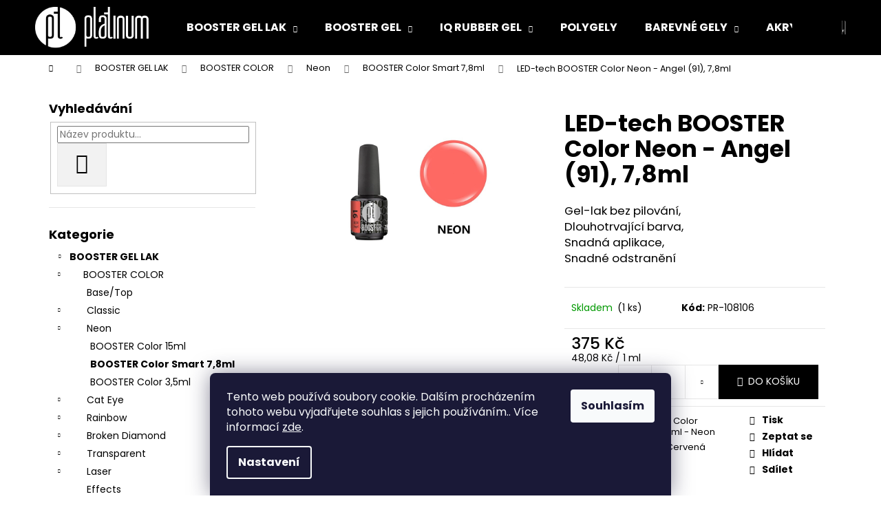

--- FILE ---
content_type: text/html; charset=utf-8
request_url: https://www.platinumnails.cz/led-tech-booster-color-neon-angel--91-7-8ml/
body_size: 29815
content:
        <!doctype html><html lang="cs" dir="ltr" class="header-background-dark external-fonts-loaded"><head><meta charset="utf-8" /><meta name="viewport" content="width=device-width,initial-scale=1" /><title>LED-tech BOOSTER Color Neon - Angel (91), 7,8ml - Platinum Nails Technology</title><link rel="preconnect" href="https://cdn.myshoptet.com" /><link rel="dns-prefetch" href="https://cdn.myshoptet.com" /><link rel="preload" href="https://cdn.myshoptet.com/prj/dist/master/cms/libs/jquery/jquery-1.11.3.min.js" as="script" /><link href="https://cdn.myshoptet.com/prj/dist/master/cms/templates/frontend_templates/shared/css/font-face/poppins.css" rel="stylesheet"><link href="https://cdn.myshoptet.com/prj/dist/master/shop/dist/font-shoptet-12.css.d637f40c301981789c16.css" rel="stylesheet"><script>
dataLayer = [];
dataLayer.push({'shoptet' : {
    "pageId": 1278,
    "pageType": "productDetail",
    "currency": "CZK",
    "currencyInfo": {
        "decimalSeparator": ",",
        "exchangeRate": 1,
        "priceDecimalPlaces": 0,
        "symbol": "K\u010d",
        "symbolLeft": 0,
        "thousandSeparator": " "
    },
    "language": "cs",
    "projectId": 446795,
    "product": {
        "id": 7365,
        "guid": "97ebf284-541d-11ec-81b0-ecf4bbdf609a",
        "hasVariants": false,
        "codes": [
            {
                "code": "PR-108106",
                "quantity": "1",
                "stocks": [
                    {
                        "id": "ext",
                        "quantity": "1"
                    }
                ]
            }
        ],
        "code": "PR-108106",
        "name": "LED-tech BOOSTER Color Neon - Angel (91), 7,8ml",
        "appendix": "",
        "weight": 0,
        "currentCategory": "BOOSTER GEL LAK | BOOSTER COLOR | Neon | BOOSTER Color Smart 7,8ml - Neon",
        "currentCategoryGuid": "52639093-543b-11ec-90ab-b8ca3a6a5ac4",
        "defaultCategory": "BOOSTER GEL LAK | BOOSTER COLOR | Neon | BOOSTER Color Smart 7,8ml - Neon",
        "defaultCategoryGuid": "52639093-543b-11ec-90ab-b8ca3a6a5ac4",
        "currency": "CZK",
        "priceWithVat": 375
    },
    "stocks": [
        {
            "id": "ext",
            "title": "Sklad",
            "isDeliveryPoint": 0,
            "visibleOnEshop": 1
        }
    ],
    "cartInfo": {
        "id": null,
        "freeShipping": false,
        "freeShippingFrom": 0,
        "leftToFreeGift": {
            "formattedPrice": "20 000 K\u010d",
            "priceLeft": 20000
        },
        "freeGift": false,
        "leftToFreeShipping": {
            "priceLeft": 0,
            "dependOnRegion": 0,
            "formattedPrice": "0 K\u010d"
        },
        "discountCoupon": [],
        "getNoBillingShippingPrice": {
            "withoutVat": 0,
            "vat": 0,
            "withVat": 0
        },
        "cartItems": [],
        "taxMode": "ORDINARY"
    },
    "cart": [],
    "customer": {
        "priceRatio": 1,
        "priceListId": 1,
        "groupId": null,
        "registered": false,
        "mainAccount": false
    }
}});
dataLayer.push({'cookie_consent' : {
    "marketing": "denied",
    "analytics": "denied"
}});
document.addEventListener('DOMContentLoaded', function() {
    shoptet.consent.onAccept(function(agreements) {
        if (agreements.length == 0) {
            return;
        }
        dataLayer.push({
            'cookie_consent' : {
                'marketing' : (agreements.includes(shoptet.config.cookiesConsentOptPersonalisation)
                    ? 'granted' : 'denied'),
                'analytics': (agreements.includes(shoptet.config.cookiesConsentOptAnalytics)
                    ? 'granted' : 'denied')
            },
            'event': 'cookie_consent'
        });
    });
});
</script>

<!-- Google Tag Manager -->
<script>(function(w,d,s,l,i){w[l]=w[l]||[];w[l].push({'gtm.start':
new Date().getTime(),event:'gtm.js'});var f=d.getElementsByTagName(s)[0],
j=d.createElement(s),dl=l!='dataLayer'?'&l='+l:'';j.async=true;j.src=
'https://www.googletagmanager.com/gtm.js?id='+i+dl;f.parentNode.insertBefore(j,f);
})(window,document,'script','dataLayer','GTM-5ZXWTW6');</script>
<!-- End Google Tag Manager -->

<meta property="og:type" content="website"><meta property="og:site_name" content="platinumnails.cz"><meta property="og:url" content="https://www.platinumnails.cz/led-tech-booster-color-neon-angel--91-7-8ml/"><meta property="og:title" content="LED-tech BOOSTER Color Neon - Angel (91), 7,8ml - Platinum Nails Technology"><meta name="author" content="Platinum Nails Technology"><meta name="web_author" content="Shoptet.cz"><meta name="dcterms.rightsHolder" content="www.platinumnails.cz"><meta name="robots" content="index,follow"><meta property="og:image" content="https://cdn.myshoptet.com/usr/www.platinumnails.cz/user/shop/big/7365_led-tech-booster-color-neon-angel--91-7-8ml.jpg?61b33e45"><meta property="og:description" content="LED-tech BOOSTER Color Neon - Angel (91), 7,8ml. Gel-lak bez pilování, Dlouhotrvající barva, Snadná aplikace, Snadné odstranění"><meta name="description" content="LED-tech BOOSTER Color Neon - Angel (91), 7,8ml. Gel-lak bez pilování, Dlouhotrvající barva, Snadná aplikace, Snadné odstranění"><meta property="product:price:amount" content="375"><meta property="product:price:currency" content="CZK"><style>:root {--color-primary: #000000;--color-primary-h: 0;--color-primary-s: 0%;--color-primary-l: 0%;--color-primary-hover: #34696d;--color-primary-hover-h: 184;--color-primary-hover-s: 35%;--color-primary-hover-l: 32%;--color-secondary: #000000;--color-secondary-h: 0;--color-secondary-s: 0%;--color-secondary-l: 0%;--color-secondary-hover: #329a9d;--color-secondary-hover-h: 182;--color-secondary-hover-s: 52%;--color-secondary-hover-l: 41%;--color-tertiary: #68cbd0;--color-tertiary-h: 183;--color-tertiary-s: 53%;--color-tertiary-l: 61%;--color-tertiary-hover: #E2E2E2;--color-tertiary-hover-h: 0;--color-tertiary-hover-s: 0%;--color-tertiary-hover-l: 89%;--color-header-background: #000000;--template-font: "Poppins";--template-headings-font: "Poppins";--header-background-url: url("[data-uri]");--cookies-notice-background: #1A1937;--cookies-notice-color: #F8FAFB;--cookies-notice-button-hover: #f5f5f5;--cookies-notice-link-hover: #27263f;--templates-update-management-preview-mode-content: "Náhled aktualizací šablony je aktivní pro váš prohlížeč."}</style>
    
    <link href="https://cdn.myshoptet.com/prj/dist/master/shop/dist/main-12.less.a712b24f4ee06168baf8.css" rel="stylesheet" />
        
    <script>var shoptet = shoptet || {};</script>
    <script src="https://cdn.myshoptet.com/prj/dist/master/shop/dist/main-3g-header.js.05f199e7fd2450312de2.js"></script>
<!-- User include --><!-- project html code header -->
<style>
.navigace a:hover {font-weight: bold;}
.odkaz a {font-style: italic; text-decoration: underline;}
.odkaz a:hover {background-color: #ccc;}
#signature .image,
#signature .title {
  display: none !important;
}
[class~=blog-xx]:before{content:"Novinky z blogu";}[class~=blog-xx] [class~=news-item]{margin-bottom:25px;}.blog-xx,[class~=blog-xx] [class~=news-item] [class~=image]{width:100%;}.blog-xx{margin-left:auto;}[class~=blog-xx]:before{text-transform:uppercase;}.blog-xx,[class~=blog-xx] [class~=news-item] [class~=image]{margin-bottom:0;}[class~=blog-xx] [class~=news-item] [class~=text] [class~=title]{margin-top:.3125pc;}[class~=blog-xx] [class~=news-item]{padding-bottom:0;}[class~=blog-xx]:before{display:block;}.blog-xx{margin-right:auto;}[class~=blog-xx]:before{text-align:center;}.blog-xx{margin-top:.3125in;}[class~=blog-xx]:before{font-size:.291666667in;}.blog-xx .news-item{padding-left:11.25pt;}[class~=blog-xx] [class~=news-item]:nth-child(n+4){display:none;}.blog-xx .news-item{padding-bottom:0;}[class~=blog-xx] [class~=news-item] time{margin-bottom:7px;}.blog-xx .news-item{padding-right:11.25pt;}.blog-xx .news-item{padding-top:0;}[class~=blog-xx] [class~=news-item] [class~=text] [class~=title]{margin-bottom:5px;}[class~=blog-xx]:before{font-weight:600;}.blog-xx{max-width:12.270833333in;}[class~=blog-xx]:before{margin-bottom:.15625in;}[class~=blog-xx] [class~=news-item] [class~=image]{margin-left:0;}[class~=blog-xx] [class~=news-item]:hover [class~=image] img{opacity:.8;}[class~=blog-xx] [class~=news-item] [class~=image]{margin-right:0;}[class~=blog-xx] [class~=news-item] [class~=image]{margin-top:0;}@media screen and (min-width: 768px){[class~=blog-xx] [class~=news-item]{width:33%;}[class~=blog-xx] [class~=news-item]{display:inline-block;}[class~=blog-xx] [class~=news-item]{vertical-align:top;}}@media screen and (max-width: 767px){[class~=blog-xx] [class~=news-item]{display:block;}}@media screen and (min-width: 1440px){.blog-xx{max-width:14.770833333in;}}
.blog-xx:empty{display: none;}
.blog-xx .news-item{padding-bottom: 15px;}
.blog-xx + .blog-xx {display: none;}
.blog-xx:lang(hu)::before{content: "Újdonságok a blogon";}
.en .blog-xx::before{content: "Blog news";}

@media (max-width: 400px) {
.mobilne {display: none;}
}


</style>
<!-- /User include --><link rel="shortcut icon" href="/favicon.ico" type="image/x-icon" /><link rel="canonical" href="https://www.platinumnails.cz/led-tech-booster-color-neon-angel--91-7-8ml/" />    <!-- Global site tag (gtag.js) - Google Analytics -->
    <script async src="https://www.googletagmanager.com/gtag/js?id=G-313L0H7SWT"></script>
    <script>
        
        window.dataLayer = window.dataLayer || [];
        function gtag(){dataLayer.push(arguments);}
        

                    console.debug('default consent data');

            gtag('consent', 'default', {"ad_storage":"denied","analytics_storage":"denied","ad_user_data":"denied","ad_personalization":"denied","wait_for_update":500});
            dataLayer.push({
                'event': 'default_consent'
            });
        
        gtag('js', new Date());

                gtag('config', 'UA-221480348-1', { 'groups': "UA" });
        
                gtag('config', 'G-313L0H7SWT', {"groups":"GA4","send_page_view":false,"content_group":"productDetail","currency":"CZK","page_language":"cs"});
        
                gtag('config', 'AW-10859398214');
        
        
        
        
        
                    gtag('event', 'page_view', {"send_to":"GA4","page_language":"cs","content_group":"productDetail","currency":"CZK"});
        
                gtag('set', 'currency', 'CZK');

        gtag('event', 'view_item', {
            "send_to": "UA",
            "items": [
                {
                    "id": "PR-108106",
                    "name": "LED-tech BOOSTER Color Neon - Angel (91), 7,8ml",
                    "category": "BOOSTER GEL LAK \/ BOOSTER COLOR \/ Neon \/ BOOSTER Color Smart 7,8ml - Neon",
                                                            "price": 310
                }
            ]
        });
        
        
        
        
        
                    gtag('event', 'view_item', {"send_to":"GA4","page_language":"cs","content_group":"productDetail","value":310,"currency":"CZK","items":[{"item_id":"PR-108106","item_name":"LED-tech BOOSTER Color Neon - Angel (91), 7,8ml","item_category":"BOOSTER GEL LAK","item_category2":"BOOSTER COLOR","item_category3":"Neon","item_category4":"BOOSTER Color Smart 7,8ml - Neon","price":310,"quantity":1,"index":0}]});
        
        
        
        
        
        
        
        document.addEventListener('DOMContentLoaded', function() {
            if (typeof shoptet.tracking !== 'undefined') {
                for (var id in shoptet.tracking.bannersList) {
                    gtag('event', 'view_promotion', {
                        "send_to": "UA",
                        "promotions": [
                            {
                                "id": shoptet.tracking.bannersList[id].id,
                                "name": shoptet.tracking.bannersList[id].name,
                                "position": shoptet.tracking.bannersList[id].position
                            }
                        ]
                    });
                }
            }

            shoptet.consent.onAccept(function(agreements) {
                if (agreements.length !== 0) {
                    console.debug('gtag consent accept');
                    var gtagConsentPayload =  {
                        'ad_storage': agreements.includes(shoptet.config.cookiesConsentOptPersonalisation)
                            ? 'granted' : 'denied',
                        'analytics_storage': agreements.includes(shoptet.config.cookiesConsentOptAnalytics)
                            ? 'granted' : 'denied',
                                                                                                'ad_user_data': agreements.includes(shoptet.config.cookiesConsentOptPersonalisation)
                            ? 'granted' : 'denied',
                        'ad_personalization': agreements.includes(shoptet.config.cookiesConsentOptPersonalisation)
                            ? 'granted' : 'denied',
                        };
                    console.debug('update consent data', gtagConsentPayload);
                    gtag('consent', 'update', gtagConsentPayload);
                    dataLayer.push(
                        { 'event': 'update_consent' }
                    );
                }
            });
        });
    </script>
</head><body class="desktop id-1278 in-booster_smart-neon-7ml template-12 type-product type-detail multiple-columns-body columns-1 ums_forms_redesign--off ums_a11y_category_page--on ums_discussion_rating_forms--off ums_flags_display_unification--on ums_a11y_login--on mobile-header-version-0"><noscript>
    <style>
        #header {
            padding-top: 0;
            position: relative !important;
            top: 0;
        }
        .header-navigation {
            position: relative !important;
        }
        .overall-wrapper {
            margin: 0 !important;
        }
        body:not(.ready) {
            visibility: visible !important;
        }
    </style>
    <div class="no-javascript">
        <div class="no-javascript__title">Musíte změnit nastavení vašeho prohlížeče</div>
        <div class="no-javascript__text">Podívejte se na: <a href="https://www.google.com/support/bin/answer.py?answer=23852">Jak povolit JavaScript ve vašem prohlížeči</a>.</div>
        <div class="no-javascript__text">Pokud používáte software na blokování reklam, může být nutné povolit JavaScript z této stránky.</div>
        <div class="no-javascript__text">Děkujeme.</div>
    </div>
</noscript>

        <div id="fb-root"></div>
        <script>
            window.fbAsyncInit = function() {
                FB.init({
//                    appId            : 'your-app-id',
                    autoLogAppEvents : true,
                    xfbml            : true,
                    version          : 'v19.0'
                });
            };
        </script>
        <script async defer crossorigin="anonymous" src="https://connect.facebook.net/cs_CZ/sdk.js"></script>
<!-- Google Tag Manager (noscript) -->
<noscript><iframe src="https://www.googletagmanager.com/ns.html?id=GTM-5ZXWTW6"
height="0" width="0" style="display:none;visibility:hidden"></iframe></noscript>
<!-- End Google Tag Manager (noscript) -->

    <div class="siteCookies siteCookies--bottom siteCookies--dark js-siteCookies" role="dialog" data-testid="cookiesPopup" data-nosnippet>
        <div class="siteCookies__form">
            <div class="siteCookies__content">
                <div class="siteCookies__text">
                    Tento web používá soubory cookie. Dalším procházením tohoto webu vyjadřujete souhlas s jejich používáním.. Více informací <a href="https://446795.myshoptet.com/podminky-ochrany-osobnich-udaju/" target="\">zde</a>.
                </div>
                <p class="siteCookies__links">
                    <button class="siteCookies__link js-cookies-settings" aria-label="Nastavení cookies" data-testid="cookiesSettings">Nastavení</button>
                </p>
            </div>
            <div class="siteCookies__buttonWrap">
                                <button class="siteCookies__button js-cookiesConsentSubmit" value="all" aria-label="Přijmout cookies" data-testid="buttonCookiesAccept">Souhlasím</button>
            </div>
        </div>
        <script>
            document.addEventListener("DOMContentLoaded", () => {
                const siteCookies = document.querySelector('.js-siteCookies');
                document.addEventListener("scroll", shoptet.common.throttle(() => {
                    const st = document.documentElement.scrollTop;
                    if (st > 1) {
                        siteCookies.classList.add('siteCookies--scrolled');
                    } else {
                        siteCookies.classList.remove('siteCookies--scrolled');
                    }
                }, 100));
            });
        </script>
    </div>
<a href="#content" class="skip-link sr-only">Přejít na obsah</a><div class="overall-wrapper">
    <div class="user-action">
                        <dialog id="login" class="dialog dialog--modal dialog--fullscreen js-dialog--modal" aria-labelledby="loginHeading">
        <div class="dialog__close dialog__close--arrow">
                        <button type="button" class="btn toggle-window-arr" data-dialog-close data-testid="backToShop">Zpět <span>do obchodu</span></button>
            </div>
        <div class="dialog__wrapper">
            <div class="dialog__content dialog__content--form">
                <div class="dialog__header">
                    <h2 id="loginHeading" class="dialog__heading dialog__heading--login">Přihlášení k vašemu účtu</h2>
                </div>
                <div id="customerLogin" class="dialog__body">
                    <form action="/action/Customer/Login/" method="post" id="formLoginIncluded" class="csrf-enabled formLogin" data-testid="formLogin"><input type="hidden" name="referer" value="" /><div class="form-group"><div class="input-wrapper email js-validated-element-wrapper no-label"><input type="email" name="email" class="form-control" autofocus placeholder="E-mailová adresa (např. jan@novak.cz)" data-testid="inputEmail" autocomplete="email" required /></div></div><div class="form-group"><div class="input-wrapper password js-validated-element-wrapper no-label"><input type="password" name="password" class="form-control" placeholder="Heslo" data-testid="inputPassword" autocomplete="current-password" required /><span class="no-display">Nemůžete vyplnit toto pole</span><input type="text" name="surname" value="" class="no-display" /></div></div><div class="form-group"><div class="login-wrapper"><button type="submit" class="btn btn-secondary btn-text btn-login" data-testid="buttonSubmit">Přihlásit se</button><div class="password-helper"><a href="/registrace/" data-testid="signup" rel="nofollow">Nová registrace</a><a href="/klient/zapomenute-heslo/" rel="nofollow">Zapomenuté heslo</a></div></div></div></form>
                </div>
            </div>
        </div>
    </dialog>
            </div>
<header id="header"><div class="container navigation-wrapper"><div class="site-name"><a href="/" data-testid="linkWebsiteLogo"><img src="https://cdn.myshoptet.com/usr/www.platinumnails.cz/user/logos/platinum_white-1.png" alt="Platinum Nails Technology" fetchpriority="low" /></a></div><nav id="navigation" aria-label="Hlavní menu" data-collapsible="true"><div class="navigation-in menu"><ul class="menu-level-1" role="menubar" data-testid="headerMenuItems"><li class="menu-item-1718 ext" role="none"><a href="/booster-gel-lak/" data-testid="headerMenuItem" role="menuitem" aria-haspopup="true" aria-expanded="false"><b>BOOSTER GEL LAK</b><span class="submenu-arrow"></span></a><ul class="menu-level-2" aria-label="BOOSTER GEL LAK" tabindex="-1" role="menu"><li class="menu-item-798" role="none"><a href="/booster_color/" data-image="https://cdn.myshoptet.com/usr/www.platinumnails.cz/user/categories/thumb/booster_color.jpg" data-testid="headerMenuItem" role="menuitem"><span>BOOSTER COLOR</span></a>
                        </li><li class="menu-item-1649" role="none"><a href="/booster-pusa/" data-image="https://cdn.myshoptet.com/usr/www.platinumnails.cz/user/categories/thumb/pusa.jpg" data-testid="headerMenuItem" role="menuitem"><span>BOOSTER PuSa</span></a>
                        </li></ul></li>
<li class="menu-item-1721 ext" role="none"><a href="/booster-gel/" data-testid="headerMenuItem" role="menuitem" aria-haspopup="true" aria-expanded="false"><b>BOOSTER GEL</b><span class="submenu-arrow"></span></a><ul class="menu-level-2" aria-label="BOOSTER GEL" tabindex="-1" role="menu"><li class="menu-item-858" role="none"><a href="/booster-soft/" data-image="https://cdn.myshoptet.com/usr/www.platinumnails.cz/user/categories/thumb/kat14.jpg" data-testid="headerMenuItem" role="menuitem"><span>NEW SOFT GEL</span></a>
                        </li><li class="menu-item-1724" role="none"><a href="/matrix/" data-image="https://cdn.myshoptet.com/usr/www.platinumnails.cz/user/categories/thumb/matrix3.jpg" data-testid="headerMenuItem" role="menuitem"><span>MATRIX GEL</span></a>
                        </li></ul></li>
<li class="menu-item-674 ext" role="none"><a href="/iq-rubber-gel/" data-testid="headerMenuItem" role="menuitem" aria-haspopup="true" aria-expanded="false"><b>IQ RUBBER GEL</b><span class="submenu-arrow"></span></a><ul class="menu-level-2" aria-label="IQ RUBBER GEL" tabindex="-1" role="menu"><li class="menu-item-738" role="none"><a href="/gely_bile/" data-image="https://cdn.myshoptet.com/usr/www.platinumnails.cz/user/categories/thumb/gely_white.jpg" data-testid="headerMenuItem" role="menuitem"><span>Bílé gely</span></a>
                        </li><li class="menu-item-711" role="none"><a href="/gely_kamuflazni/" data-image="https://cdn.myshoptet.com/usr/www.platinumnails.cz/user/categories/thumb/ge__y_kamu.jpg" data-testid="headerMenuItem" role="menuitem"><span>Kamuflážní gely</span></a>
                        </li><li class="menu-item-1257" role="none"><a href="/base-top-gely/" data-image="https://cdn.myshoptet.com/usr/www.platinumnails.cz/user/categories/thumb/gely_top-1.jpg" data-testid="headerMenuItem" role="menuitem"><span>Base/Top gely</span></a>
                        </li><li class="menu-item-771" role="none"><a href="/gely_stavebni/" data-image="https://cdn.myshoptet.com/usr/www.platinumnails.cz/user/categories/thumb/gely_stavba.jpg" data-testid="headerMenuItem" role="menuitem"><span>Stavební gely</span></a>
                        </li><li class="menu-item-1410" role="none"><a href="/gely-sady/" data-image="https://cdn.myshoptet.com/usr/www.platinumnails.cz/user/categories/thumb/sady2-4.jpg" data-testid="headerMenuItem" role="menuitem"><span>Výhodné sady</span></a>
                        </li></ul></li>
<li class="menu-item-777" role="none"><a href="/polygel/" data-testid="headerMenuItem" role="menuitem" aria-expanded="false"><b>POLYGELY</b></a></li>
<li class="menu-item-744 ext" role="none"><a href="/gely-uv-barevne/" data-testid="headerMenuItem" role="menuitem" aria-haspopup="true" aria-expanded="false"><b>BAREVNÉ GELY</b><span class="submenu-arrow"></span></a><ul class="menu-level-2" aria-label="BAREVNÉ GELY" tabindex="-1" role="menu"><li class="menu-item-957" role="none"><a href="/vypotkove-booster/" data-image="https://cdn.myshoptet.com/usr/www.platinumnails.cz/user/categories/thumb/gely_booster_match.jpg" data-testid="headerMenuItem" role="menuitem"><span>Výpotkové BOOSTER</span></a>
                        </li><li class="menu-item-951" role="none"><a href="/bezvypotkove-dry/" data-image="https://cdn.myshoptet.com/usr/www.platinumnails.cz/user/categories/thumb/gely_dry.jpg" data-testid="headerMenuItem" role="menuitem"><span>Bezvýpotkové DRY</span></a>
                        </li><li class="menu-item-948" role="none"><a href="/mirror/" data-image="https://cdn.myshoptet.com/usr/www.platinumnails.cz/user/categories/thumb/mirror.jpg" data-testid="headerMenuItem" role="menuitem"><span>Mirror</span></a>
                        </li><li class="menu-item-954" role="none"><a href="/multi-function/" data-image="https://cdn.myshoptet.com/usr/www.platinumnails.cz/user/categories/thumb/multi.jpg" data-testid="headerMenuItem" role="menuitem"><span>Multi function</span></a>
                        </li><li class="menu-item-945" role="none"><a href="/spider/" data-image="https://cdn.myshoptet.com/usr/www.platinumnails.cz/user/categories/thumb/spider.jpg" data-testid="headerMenuItem" role="menuitem"><span>Spider</span></a>
                        </li><li class="menu-item-1434" role="none"><a href="/gely_barevne-sady/" data-image="https://cdn.myshoptet.com/usr/www.platinumnails.cz/user/categories/thumb/sady2-5.jpg" data-testid="headerMenuItem" role="menuitem"><span>Výhodné sady</span></a>
                        </li></ul></li>
<li class="menu-item-909 ext" role="none"><a href="/akryl-a-akrygel/" data-testid="headerMenuItem" role="menuitem" aria-haspopup="true" aria-expanded="false"><b>AKRYL A AKRYGEL</b><span class="submenu-arrow"></span></a><ul class="menu-level-2" aria-label="AKRYL A AKRYGEL" tabindex="-1" role="menu"><li class="menu-item-780" role="none"><a href="/akrygel/" data-image="https://cdn.myshoptet.com/usr/www.platinumnails.cz/user/categories/thumb/akrygel.jpg" data-testid="headerMenuItem" role="menuitem"><span>AkryGel</span></a>
                        </li><li class="menu-item-924" role="none"><a href="/akryl/" data-image="https://cdn.myshoptet.com/usr/www.platinumnails.cz/user/categories/thumb/akryl.jpg" data-testid="headerMenuItem" role="menuitem"><span>Akryl</span></a>
                        </li></ul></li>
<li class="menu-item-726" role="none"><a href="/lampy-uv-led/" data-testid="headerMenuItem" role="menuitem" aria-expanded="false"><b>LAMPY UV / LED</b></a></li>
<li class="menu-item-786 ext" role="none"><a href="/nastroje/" data-testid="headerMenuItem" role="menuitem" aria-haspopup="true" aria-expanded="false"><b>NÁSTROJE A POMŮCKY</b><span class="submenu-arrow"></span></a><ul class="menu-level-2" aria-label="NÁSTROJE A POMŮCKY" tabindex="-1" role="menu"><li class="menu-item-840" role="none"><a href="/pilniky/" data-image="https://cdn.myshoptet.com/usr/www.platinumnails.cz/user/categories/thumb/file.jpg" data-testid="headerMenuItem" role="menuitem"><span>Pilníky</span></a>
                        </li><li class="menu-item-756" role="none"><a href="/stetce/" data-image="https://cdn.myshoptet.com/usr/www.platinumnails.cz/user/categories/thumb/stetce_(2).jpg" data-testid="headerMenuItem" role="menuitem"><span>Štětce</span></a>
                        </li><li class="menu-item-683" role="none"><a href="/nastroje-2/" data-image="https://cdn.myshoptet.com/usr/www.platinumnails.cz/user/categories/thumb/nastroje.jpg" data-testid="headerMenuItem" role="menuitem"><span>Nástroje</span></a>
                        </li><li class="menu-item-1263" role="none"><a href="/brusky-frezy/" data-image="https://cdn.myshoptet.com/usr/www.platinumnails.cz/user/categories/thumb/frezy.jpg" data-testid="headerMenuItem" role="menuitem"><span>Brusky - frézy</span></a>
                        </li><li class="menu-item-1323" role="none"><a href="/dalsi_pomucky/" data-image="https://cdn.myshoptet.com/usr/www.platinumnails.cz/user/categories/thumb/pomucky.jpg" data-testid="headerMenuItem" role="menuitem"><span>Další pomůcky</span></a>
                        </li><li class="menu-item-1413" role="none"><a href="/nastroje-sady/" data-image="https://cdn.myshoptet.com/usr/www.platinumnails.cz/user/categories/thumb/sady2-6.jpg" data-testid="headerMenuItem" role="menuitem"><span>Výhodné sady</span></a>
                        </li></ul></li>
<li class="menu-item-912 ext" role="none"><a href="/tipy-a-sablony/" data-testid="headerMenuItem" role="menuitem" aria-haspopup="true" aria-expanded="false"><b>TIPY A ŠABLONY</b><span class="submenu-arrow"></span></a><ul class="menu-level-2" aria-label="TIPY A ŠABLONY" tabindex="-1" role="menu"><li class="menu-item-774" role="none"><a href="/sablony/" data-image="https://cdn.myshoptet.com/usr/www.platinumnails.cz/user/categories/thumb/sablony.jpg" data-testid="headerMenuItem" role="menuitem"><span>Šablony</span></a>
                        </li><li class="menu-item-933" role="none"><a href="/dual-forms/" data-image="https://cdn.myshoptet.com/usr/www.platinumnails.cz/user/categories/thumb/forms.jpg" data-testid="headerMenuItem" role="menuitem"><span>Dual Forms</span></a>
                        </li><li class="menu-item-720" role="none"><a href="/tipy/" data-image="https://cdn.myshoptet.com/usr/www.platinumnails.cz/user/categories/thumb/soft_tips-1.jpg" data-testid="headerMenuItem" role="menuitem"><span>Tipy</span></a>
                        </li><li class="menu-item-750" role="none"><a href="/lepidla/" data-image="https://cdn.myshoptet.com/usr/www.platinumnails.cz/user/categories/thumb/glue.jpg" data-testid="headerMenuItem" role="menuitem"><span>Lepidla</span></a>
                        </li></ul></li>
<li class="menu-item-714 ext" role="none"><a href="/pomocne-tekutiny/" data-testid="headerMenuItem" role="menuitem" aria-haspopup="true" aria-expanded="false"><b>POMOCNÉ TEKUTINY</b><span class="submenu-arrow"></span></a><ul class="menu-level-2" aria-label="POMOCNÉ TEKUTINY" tabindex="-1" role="menu"><li class="menu-item-1380" role="none"><a href="/pomocne_tekutiny-sady/" data-image="https://cdn.myshoptet.com/usr/www.platinumnails.cz/user/categories/thumb/sady2-3.jpg" data-testid="headerMenuItem" role="menuitem"><span>Výhodné sady</span></a>
                        </li></ul></li>
<li class="menu-item-846 ext" role="none"><a href="/pece/" data-testid="headerMenuItem" role="menuitem" aria-haspopup="true" aria-expanded="false"><b>PÉČE O POKOŽKU A NEHTY</b><span class="submenu-arrow"></span></a><ul class="menu-level-2" aria-label="PÉČE O POKOŽKU A NEHTY" tabindex="-1" role="menu"><li class="menu-item-819" role="none"><a href="/parafinovy-program/" data-image="https://cdn.myshoptet.com/usr/www.platinumnails.cz/user/categories/thumb/vosky.jpg" data-testid="headerMenuItem" role="menuitem"><span>Parafinový program</span></a>
                        </li><li class="menu-item-792" role="none"><a href="/olejicky/" data-image="https://cdn.myshoptet.com/usr/www.platinumnails.cz/user/categories/thumb/violet_oil.jpg" data-testid="headerMenuItem" role="menuitem"><span>Olejíčky</span></a>
                        </li><li class="menu-item-789" role="none"><a href="/laky-specialni/" data-image="https://cdn.myshoptet.com/usr/www.platinumnails.cz/user/categories/thumb/specialni.jpg" data-testid="headerMenuItem" role="menuitem"><span>Laky speciální</span></a>
                        </li><li class="menu-item-1437" role="none"><a href="/pece_o_nehty-sady/" data-image="https://cdn.myshoptet.com/usr/www.platinumnails.cz/user/categories/thumb/sady2-7.jpg" data-testid="headerMenuItem" role="menuitem"><span>Výhodné sady</span></a>
                        </li></ul></li>
<li class="menu-item-1524 ext" role="none"><a href="/pedikura/" data-testid="headerMenuItem" role="menuitem" aria-haspopup="true" aria-expanded="false"><b>PEDIKÚRNÍ PŘÍPRAVKY</b><span class="submenu-arrow"></span></a><ul class="menu-level-2" aria-label="PEDIKÚRNÍ PŘÍPRAVKY" tabindex="-1" role="menu"><li class="menu-item-1748" role="none"><a href="/vyhodne-sady-pedikura/" data-testid="headerMenuItem" role="menuitem"><span>Výhodné sady</span></a>
                        </li></ul></li>
<li class="menu-item-768 ext" role="none"><a href="/nail-art/" data-testid="headerMenuItem" role="menuitem" aria-haspopup="true" aria-expanded="false"><b>NAIL ART</b><span class="submenu-arrow"></span></a><ul class="menu-level-2" aria-label="NAIL ART" tabindex="-1" role="menu"><li class="menu-item-735" role="none"><a href="/pigmenty-do-gelu/" data-image="https://cdn.myshoptet.com/usr/www.platinumnails.cz/user/categories/thumb/pigment.jpg" data-testid="headerMenuItem" role="menuitem"><span>Pigmenty do gelu</span></a>
                        </li><li class="menu-item-1251" role="none"><a href="/stetce-nail-art/" data-image="https://cdn.myshoptet.com/usr/www.platinumnails.cz/user/categories/thumb/stetce_art.jpg" data-testid="headerMenuItem" role="menuitem"><span>Štětce na nail art</span></a>
                        </li><li class="menu-item-1269" role="none"><a href="/3d-zdobeni/" data-image="https://cdn.myshoptet.com/usr/www.platinumnails.cz/user/categories/thumb/3d.jpg" data-testid="headerMenuItem" role="menuitem"><span>3D zdobení</span></a>
                        </li><li class="menu-item-1461" role="none"><a href="/kreativni-sady/" data-image="https://cdn.myshoptet.com/usr/www.platinumnails.cz/user/categories/thumb/sady_creative.jpg" data-testid="headerMenuItem" role="menuitem"><span>Kreativní sady</span></a>
                        </li></ul></li>
<li class="menu-item-852 ext" role="none"><a href="/sady/" data-testid="headerMenuItem" role="menuitem" aria-haspopup="true" aria-expanded="false"><b>SADY</b><span class="submenu-arrow"></span></a><ul class="menu-level-2" aria-label="SADY" tabindex="-1" role="menu"><li class="menu-item-1640" role="none"><a href="/retailove-sady/" data-image="https://cdn.myshoptet.com/usr/www.platinumnails.cz/user/categories/thumb/retail_sady.jpg" data-testid="headerMenuItem" role="menuitem"><span>Retailove sady</span></a>
                        </li><li class="menu-item-1089" role="none"><a href="/booster-sady/" data-image="https://cdn.myshoptet.com/usr/www.platinumnails.cz/user/categories/thumb/booster_color-1.jpg" data-testid="headerMenuItem" role="menuitem"><span>BOOSTER Color</span></a>
                        </li><li class="menu-item-1664" role="none"><a href="/sady-booster-pusa/" data-image="https://cdn.myshoptet.com/usr/www.platinumnails.cz/user/categories/thumb/pusa-1.jpg" data-testid="headerMenuItem" role="menuitem"><span>BOOSTER PuSa</span></a>
                        </li><li class="menu-item-825" role="none"><a href="/softgel-sady/" data-image="https://cdn.myshoptet.com/usr/www.platinumnails.cz/user/categories/thumb/soft_gely.jpg" data-testid="headerMenuItem" role="menuitem"><span>BOOSTER Soft Gel</span></a>
                        </li><li class="menu-item-960" role="none"><a href="/stavebni_gely-sady/" data-image="https://cdn.myshoptet.com/usr/www.platinumnails.cz/user/categories/thumb/gely.jpg" data-testid="headerMenuItem" role="menuitem"><span>Gelové systémy</span></a>
                        </li><li class="menu-item-1329" role="none"><a href="/barevne_gely-sady/" data-image="https://cdn.myshoptet.com/usr/www.platinumnails.cz/user/categories/thumb/sady_gely.jpg" data-testid="headerMenuItem" role="menuitem"><span>Barevné gely</span></a>
                        </li><li class="menu-item-801" role="none"><a href="/nastroje-pomucky-sady/" data-image="https://cdn.myshoptet.com/usr/www.platinumnails.cz/user/categories/thumb/nastroje-1.jpg" data-testid="headerMenuItem" role="menuitem"><span>Nástroje a pomůcky</span></a>
                        </li><li class="menu-item-1446" role="none"><a href="/tekutiny-sady/" data-image="https://cdn.myshoptet.com/usr/www.platinumnails.cz/user/categories/thumb/sady_tekutiny.jpg" data-testid="headerMenuItem" role="menuitem"><span>Pomocné tekutiny</span></a>
                        </li></ul></li>
<li class="menu-item-816 ext" role="none"><a href="/pro-salon/" data-testid="headerMenuItem" role="menuitem" aria-haspopup="true" aria-expanded="false"><b>PŘÍSLUŠENSTVÍ PRO SALON</b><span class="submenu-arrow"></span></a><ul class="menu-level-2" aria-label="PŘÍSLUŠENSTVÍ PRO SALON" tabindex="-1" role="menu"><li class="menu-item-1317" role="none"><a href="/vzorniky-2/" data-image="https://cdn.myshoptet.com/usr/www.platinumnails.cz/user/categories/thumb/salon3_vzornik.jpg" data-testid="headerMenuItem" role="menuitem"><span>Vzorníky</span></a>
                        </li><li class="menu-item-936" role="none"><a href="/stojany/" data-image="https://cdn.myshoptet.com/usr/www.platinumnails.cz/user/categories/thumb/salon_stojan.jpg" data-testid="headerMenuItem" role="menuitem"><span>Stojany</span></a>
                        </li><li class="menu-item-813" role="none"><a href="/plakaty/" data-image="https://cdn.myshoptet.com/usr/www.platinumnails.cz/user/categories/thumb/salon_obraz2.jpg" data-testid="headerMenuItem" role="menuitem"><span>Plakáty</span></a>
                        </li><li class="menu-item-939" role="none"><a href="/designove-doplnky/" data-image="https://cdn.myshoptet.com/usr/www.platinumnails.cz/user/categories/thumb/salon2_logo.jpg" data-testid="headerMenuItem" role="menuitem"><span>Designové doplňky</span></a>
                        </li></ul></li>
<li class="menu-item-849" role="none"><a href="/vzdelavani/" data-testid="headerMenuItem" role="menuitem" aria-expanded="false"><b>VZDĚLÁVÁNÍ</b></a></li>
</ul></div><span class="navigation-close"></span></nav><div class="menu-helper" data-testid="hamburgerMenu"><span>Více</span></div>

    <div class="navigation-buttons">
                <a href="#" class="toggle-window" data-target="search" data-testid="linkSearchIcon"><span class="sr-only">Hledat</span></a>
                    
        <button class="top-nav-button top-nav-button-login" type="button" data-dialog-id="login" aria-haspopup="dialog" aria-controls="login" data-testid="signin">
            <span class="sr-only">Přihlášení</span>
        </button>
                    <a href="/kosik/" class="toggle-window cart-count" data-target="cart" data-testid="headerCart" rel="nofollow" aria-haspopup="dialog" aria-expanded="false" aria-controls="cart-widget"><span class="sr-only">Nákupní košík</span></a>
        <a href="#" class="toggle-window" data-target="navigation" data-testid="hamburgerMenu"><span class="sr-only">Menu</span></a>
    </div>

</div></header><!-- / header -->


<div id="content-wrapper" class="container content-wrapper">
    
                                <div class="breadcrumbs navigation-home-icon-wrapper" itemscope itemtype="https://schema.org/BreadcrumbList">
                                                                            <span id="navigation-first" data-basetitle="Platinum Nails Technology" itemprop="itemListElement" itemscope itemtype="https://schema.org/ListItem">
                <a href="/" itemprop="item" class="navigation-home-icon"><span class="sr-only" itemprop="name">Domů</span></a>
                <span class="navigation-bullet">/</span>
                <meta itemprop="position" content="1" />
            </span>
                                <span id="navigation-1" itemprop="itemListElement" itemscope itemtype="https://schema.org/ListItem">
                <a href="/booster-gel-lak/" itemprop="item" data-testid="breadcrumbsSecondLevel"><span itemprop="name">BOOSTER GEL LAK</span></a>
                <span class="navigation-bullet">/</span>
                <meta itemprop="position" content="2" />
            </span>
                                <span id="navigation-2" itemprop="itemListElement" itemscope itemtype="https://schema.org/ListItem">
                <a href="/booster_color/" itemprop="item" data-testid="breadcrumbsSecondLevel"><span itemprop="name">BOOSTER COLOR</span></a>
                <span class="navigation-bullet">/</span>
                <meta itemprop="position" content="3" />
            </span>
                                <span id="navigation-3" itemprop="itemListElement" itemscope itemtype="https://schema.org/ListItem">
                <a href="/booster_color-neon/" itemprop="item" data-testid="breadcrumbsSecondLevel"><span itemprop="name">Neon</span></a>
                <span class="navigation-bullet">/</span>
                <meta itemprop="position" content="4" />
            </span>
                                <span id="navigation-4" itemprop="itemListElement" itemscope itemtype="https://schema.org/ListItem">
                <a href="/booster_smart-neon-7ml/" itemprop="item" data-testid="breadcrumbsSecondLevel"><span itemprop="name">BOOSTER Color Smart 7,8ml</span></a>
                <span class="navigation-bullet">/</span>
                <meta itemprop="position" content="5" />
            </span>
                                            <span id="navigation-5" itemprop="itemListElement" itemscope itemtype="https://schema.org/ListItem" data-testid="breadcrumbsLastLevel">
                <meta itemprop="item" content="https://www.platinumnails.cz/led-tech-booster-color-neon-angel--91-7-8ml/" />
                <meta itemprop="position" content="6" />
                <span itemprop="name" data-title="LED-tech BOOSTER Color Neon - Angel (91), 7,8ml">LED-tech BOOSTER Color Neon - Angel (91), 7,8ml <span class="appendix"></span></span>
            </span>
            </div>
            
    <div class="content-wrapper-in">
                                                <aside class="sidebar sidebar-left"  data-testid="sidebarMenu">
                                                                                                <div class="sidebar-inner">
                                                                                                        <div class="box box-bg-variant box-sm box-search"><div class="search search-widget" data-testid="searchWidget">
    <h4><span>Vyhledávání</span></h4>
            <form class="search-form compact-form" action="/action/ProductSearch/prepareString/" method="post" id="formSearchFormWidget" data-testid="searchFormWidget">
            <fieldset>
                <input type="hidden" name="language" value="cs" />
                                <input type="search" name="string" id="s-word" class="form-control js-search-input"
                    placeholder="Název produktu..."
                    autocomplete="off"
                    data-testid="searchInput"
                />
                                <button type="submit" class="btn btn-default btn-arrow-right" data-testid="searchBtn"><span class="sr-only">Hledat</span></button>
            </fieldset>
        </form>
    </div>
</div>
                                                                                                            <div class="box box-bg-default box-categories">    <div class="skip-link__wrapper">
        <span id="categories-start" class="skip-link__target js-skip-link__target sr-only" tabindex="-1">&nbsp;</span>
        <a href="#categories-end" class="skip-link skip-link--start sr-only js-skip-link--start">Přeskočit kategorie</a>
    </div>

<h4>Kategorie</h4>


<div id="categories"><div class="categories cat-01 expandable active expanded" id="cat-1718"><div class="topic child-active"><a href="/booster-gel-lak/">BOOSTER GEL LAK<span class="cat-trigger">&nbsp;</span></a></div>

                    <ul class=" active expanded">
                                        <li class="
                                 expandable                 expanded                ">
                <a href="/booster_color/">
                    BOOSTER COLOR
                    <span class="cat-trigger">&nbsp;</span>                </a>
                                                            

                    <ul class=" active expanded">
                                        <li >
                <a href="/top_base/">
                    Base/Top
                                    </a>
                                                                </li>
                                <li class="
                                 expandable                                 external">
                <a href="/booster_color-classic/">
                    Classic
                    <span class="cat-trigger">&nbsp;</span>                </a>
                                                            

    
                                                </li>
                                <li class="
                                 expandable                 expanded                ">
                <a href="/booster_color-neon/">
                    Neon
                    <span class="cat-trigger">&nbsp;</span>                </a>
                                                            

                    <ul class=" active expanded">
                                        <li >
                <a href="/booster_color-neon-15ml/">
                    BOOSTER Color 15ml
                                    </a>
                                                                </li>
                                <li class="
                active                                                 ">
                <a href="/booster_smart-neon-7ml/">
                    BOOSTER Color Smart 7,8ml
                                    </a>
                                                                </li>
                                <li >
                <a href="/booster-color-3-5ml-neon/">
                    BOOSTER Color 3,5ml
                                    </a>
                                                                </li>
                </ul>
    
                                                </li>
                                <li class="
                                 expandable                                 external">
                <a href="/booster_color-cat_eye/">
                    Cat Eye
                    <span class="cat-trigger">&nbsp;</span>                </a>
                                                            

    
                                                </li>
                                <li class="
                                 expandable                                 external">
                <a href="/booster_color-rainbow/">
                    Rainbow
                    <span class="cat-trigger">&nbsp;</span>                </a>
                                                            

    
                                                </li>
                                <li class="
                                 expandable                                 external">
                <a href="/booster_color-broken_diamond/">
                    Broken Diamond
                    <span class="cat-trigger">&nbsp;</span>                </a>
                                                            

    
                                                </li>
                                <li class="
                                 expandable                                 external">
                <a href="/booster_color-transparent/">
                    Transparent
                    <span class="cat-trigger">&nbsp;</span>                </a>
                                                            

    
                                                </li>
                                <li class="
                                 expandable                                 external">
                <a href="/laser/">
                    Laser
                    <span class="cat-trigger">&nbsp;</span>                </a>
                                                            

    
                                                </li>
                                <li >
                <a href="/booster_color-effects/">
                    Effects
                                    </a>
                                                                </li>
                                <li >
                <a href="/vzorniky/">
                    Vzorníky
                                    </a>
                                                                </li>
                                <li class="
                                 expandable                                 external">
                <a href="/booster_color-sady/">
                    Výhodné sady
                    <span class="cat-trigger">&nbsp;</span>                </a>
                                                            

    
                                                </li>
                </ul>
    
                                                </li>
                                <li class="
                                 expandable                                 external">
                <a href="/booster-pusa/">
                    BOOSTER PuSa
                    <span class="cat-trigger">&nbsp;</span>                </a>
                                                            

    
                                                </li>
                </ul>
    </div><div class="categories cat-02 expandable external" id="cat-1721"><div class="topic"><a href="/booster-gel/">BOOSTER GEL<span class="cat-trigger">&nbsp;</span></a></div>

    </div><div class="categories cat-01 expandable external" id="cat-909"><div class="topic"><a href="/akryl-a-akrygel/">AKRYL A AKRYGEL<span class="cat-trigger">&nbsp;</span></a></div>

    </div><div class="categories cat-02 external" id="cat-777"><div class="topic"><a href="/polygel/">POLYGELY<span class="cat-trigger">&nbsp;</span></a></div></div><div class="categories cat-01 expandable external" id="cat-674"><div class="topic"><a href="/iq-rubber-gel/">IQ RUBBER GEL<span class="cat-trigger">&nbsp;</span></a></div>

    </div><div class="categories cat-02 expandable external" id="cat-744"><div class="topic"><a href="/gely-uv-barevne/">BAREVNÉ GELY<span class="cat-trigger">&nbsp;</span></a></div>

    </div><div class="categories cat-01 external" id="cat-726"><div class="topic"><a href="/lampy-uv-led/">LAMPY UV / LED<span class="cat-trigger">&nbsp;</span></a></div></div><div class="categories cat-02 expandable external" id="cat-786"><div class="topic"><a href="/nastroje/">NÁSTROJE A POMŮCKY<span class="cat-trigger">&nbsp;</span></a></div>

    </div><div class="categories cat-01 expandable external" id="cat-912"><div class="topic"><a href="/tipy-a-sablony/">TIPY A ŠABLONY<span class="cat-trigger">&nbsp;</span></a></div>

    </div><div class="categories cat-02 expandable external" id="cat-714"><div class="topic"><a href="/pomocne-tekutiny/">POMOCNÉ TEKUTINY<span class="cat-trigger">&nbsp;</span></a></div>

    </div><div class="categories cat-01 expandable external" id="cat-846"><div class="topic"><a href="/pece/">PÉČE O POKOŽKU A NEHTY<span class="cat-trigger">&nbsp;</span></a></div>

    </div><div class="categories cat-02 expandable expanded" id="cat-1524"><div class="topic"><a href="/pedikura/">PEDIKÚRNÍ PŘÍPRAVKY<span class="cat-trigger">&nbsp;</span></a></div>

                    <ul class=" expanded">
                                        <li >
                <a href="/vyhodne-sady-pedikura/">
                    Výhodné sady
                                    </a>
                                                                </li>
                </ul>
    </div><div class="categories cat-01 expandable external" id="cat-768"><div class="topic"><a href="/nail-art/">NAIL ART<span class="cat-trigger">&nbsp;</span></a></div>

    </div><div class="categories cat-02 expandable external" id="cat-852"><div class="topic"><a href="/sady/">SADY<span class="cat-trigger">&nbsp;</span></a></div>

    </div><div class="categories cat-01 expandable external" id="cat-816"><div class="topic"><a href="/pro-salon/">PŘÍSLUŠENSTVÍ PRO SALON<span class="cat-trigger">&nbsp;</span></a></div>

    </div><div class="categories cat-02 external" id="cat-849"><div class="topic"><a href="/vzdelavani/">VZDĚLÁVÁNÍ<span class="cat-trigger">&nbsp;</span></a></div></div></div>

    <div class="skip-link__wrapper">
        <a href="#categories-start" class="skip-link skip-link--end sr-only js-skip-link--end" tabindex="-1" hidden>Přeskočit kategorie</a>
        <span id="categories-end" class="skip-link__target js-skip-link__target sr-only" tabindex="-1">&nbsp;</span>
    </div>
</div>
                                                                                                                                                                            <div class="box box-bg-variant box-sm box-facebook">            <div id="facebookWidget">
            <h4><span>Facebook</span></h4>
            <div class="fb-page" data-href="https://www.facebook.com/PlatinumNailsTechnology" data-hide-cover="false" data-show-facepile="true" data-show-posts="true" data-width="320" data-height="320" style="overflow:hidden"><div class="fb-xfbml-parse-ignore"><blockquote cite="https://www.facebook.com/PlatinumNailsTechnology"><a href="https://www.facebook.com/PlatinumNailsTechnology">Platinum Nails Technology</a></blockquote></div></div>

        </div>
    </div>
                                                                    </div>
                                                            </aside>
                            <main id="content" class="content narrow">
                            
<div class="p-detail" itemscope itemtype="https://schema.org/Product">

    
    <meta itemprop="name" content="LED-tech BOOSTER Color Neon - Angel (91), 7,8ml" />
    <meta itemprop="category" content="Úvodní stránka &gt; BOOSTER GEL LAK &gt; BOOSTER COLOR &gt; Neon &gt; BOOSTER Color Smart 7,8ml &gt; LED-tech BOOSTER Color Neon - Angel (91), 7,8ml" />
    <meta itemprop="url" content="https://www.platinumnails.cz/led-tech-booster-color-neon-angel--91-7-8ml/" />
    <meta itemprop="image" content="https://cdn.myshoptet.com/usr/www.platinumnails.cz/user/shop/big/7365_led-tech-booster-color-neon-angel--91-7-8ml.jpg?61b33e45" />
            <meta itemprop="description" content="Gel-lak bez pilování,&amp;nbsp;Dlouhotrvající barva,&amp;nbsp;Snadná aplikace,&amp;nbsp;Snadné odstranění" />
                                            
        <div class="p-detail-inner">

        <div class="p-data-wrapper">
            <div class="p-detail-inner-header">
                                <h1>
                      LED-tech BOOSTER Color Neon - Angel (91), 7,8ml                </h1>
            </div>

                            <div class="p-short-description" data-testid="productCardShortDescr">
                    <p>Gel-lak bez pilování,&nbsp;<br />Dlouhotrvající barva,&nbsp;<br />Snadná aplikace,&nbsp;<br />Snadné odstranění</p>
                </div>
            

            <form action="/action/Cart/addCartItem/" method="post" id="product-detail-form" class="pr-action csrf-enabled" data-testid="formProduct">
                <meta itemprop="productID" content="7365" /><meta itemprop="identifier" content="97ebf284-541d-11ec-81b0-ecf4bbdf609a" /><meta itemprop="sku" content="PR-108106" /><span itemprop="offers" itemscope itemtype="https://schema.org/Offer"><link itemprop="availability" href="https://schema.org/InStock" /><meta itemprop="url" content="https://www.platinumnails.cz/led-tech-booster-color-neon-angel--91-7-8ml/" /><meta itemprop="price" content="375.00" /><meta itemprop="priceCurrency" content="CZK" /><link itemprop="itemCondition" href="https://schema.org/NewCondition" /></span><input type="hidden" name="productId" value="7365" /><input type="hidden" name="priceId" value="7872" /><input type="hidden" name="language" value="cs" />

                <div class="p-variants-block">
                                    <table class="detail-parameters">
                        <tbody>
                        
                        
                                                                                                </tbody>
                    </table>
                            </div>



            <div class="p-basic-info-block">
                <div class="block">
                                                            

    
    <span class="availability-label" style="color: #009901" data-testid="labelAvailability">
                    Skladem            </span>
        <span class="availability-amount" data-testid="numberAvailabilityAmount">(1&nbsp;ks)</span>

                                </div>
                <div class="block">
                                            <span class="p-code">
        <span class="p-code-label">Kód:</span>
                    <span>PR-108106</span>
            </span>
                </div>
                <div class="block">
                                                        </div>
            </div>

                                        
            <div class="p-to-cart-block">
                            <div class="p-final-price-wrapper">
                                                            <strong class="price-final" data-testid="productCardPrice">
            <span class="price-final-holder">
                375 Kč
    

        </span>
    </strong>
                                            <span class="price-measure">
                    
                                            
                                    <span>
                        48,08 Kč&nbsp;/&nbsp;1&nbsp;ml                    </span>
                                        </span>
                    
                </div>
                            <div class="p-add-to-cart-wrapper">
                                <div class="add-to-cart" data-testid="divAddToCart">
                
<span class="quantity">
    <span
        class="increase-tooltip js-increase-tooltip"
        data-trigger="manual"
        data-container="body"
        data-original-title="Není možné zakoupit více než 9999 ks."
        aria-hidden="true"
        role="tooltip"
        data-testid="tooltip">
    </span>

    <span
        class="decrease-tooltip js-decrease-tooltip"
        data-trigger="manual"
        data-container="body"
        data-original-title="Minimální množství, které lze zakoupit, je 1 ks."
        aria-hidden="true"
        role="tooltip"
        data-testid="tooltip">
    </span>
    <label>
        <input
            type="number"
            name="amount"
            value="1"
            class="amount"
            autocomplete="off"
            data-decimals="0"
                        step="1"
            min="1"
            max="9999"
            aria-label="Množství"
            data-testid="cartAmount"/>
    </label>

    <button
        class="increase"
        type="button"
        aria-label="Zvýšit množství o 1"
        data-testid="increase">
            <span class="increase__sign">&plus;</span>
    </button>

    <button
        class="decrease"
        type="button"
        aria-label="Snížit množství o 1"
        data-testid="decrease">
            <span class="decrease__sign">&minus;</span>
    </button>
</span>
                    
                <button type="submit" class="btn btn-conversion add-to-cart-button" data-testid="buttonAddToCart" aria-label="Do košíku LED-tech BOOSTER Color Neon - Angel (91), 7,8ml">Do košíku</button>
            
            </div>
                            </div>
            </div>


            </form>

            
            

            <div class="p-param-block">
                <div class="detail-parameters-wrapper">
                    <table class="detail-parameters second">
                        <tr>
    <th>
        <span class="row-header-label">
            Kategorie<span class="row-header-label-colon">:</span>
        </span>
    </th>
    <td>
        <a href="/booster_smart-neon-7ml/">BOOSTER Color Smart 7,8ml - Neon</a>    </td>
</tr>
            <tr>
            <th>
                <span class="row-header-label">
                                            Barva<span class="row-header-label-colon">:</span>
                                    </span>
            </th>
            <td>
                                                            <a href='/booster_smart-neon-7ml/?pv27=24'>Růžová</a>,                                                                                 <a href='/booster_smart-neon-7ml/?pv27=183'>Červená</a>                                                </td>
        </tr>
                        </table>
                </div>
                <div class="social-buttons-wrapper">
                    <div class="link-icons watchdog-active" data-testid="productDetailActionIcons">
    <a href="#" class="link-icon print" title="Tisknout produkt"><span>Tisk</span></a>
    <a href="/led-tech-booster-color-neon-angel--91-7-8ml:dotaz/" class="link-icon chat" title="Mluvit s prodejcem" rel="nofollow"><span>Zeptat se</span></a>
            <a href="/led-tech-booster-color-neon-angel--91-7-8ml:hlidat-cenu/" class="link-icon watchdog" title="Hlídat cenu" rel="nofollow"><span>Hlídat</span></a>
                <a href="#" class="link-icon share js-share-buttons-trigger" title="Sdílet produkt"><span>Sdílet</span></a>
    </div>
                        <div class="social-buttons no-display">
                    <div class="facebook">
                <div
            data-layout="button"
        class="fb-share-button"
    >
</div>

            </div>
                    <div class="twitter">
                <script>
        window.twttr = (function(d, s, id) {
            var js, fjs = d.getElementsByTagName(s)[0],
                t = window.twttr || {};
            if (d.getElementById(id)) return t;
            js = d.createElement(s);
            js.id = id;
            js.src = "https://platform.twitter.com/widgets.js";
            fjs.parentNode.insertBefore(js, fjs);
            t._e = [];
            t.ready = function(f) {
                t._e.push(f);
            };
            return t;
        }(document, "script", "twitter-wjs"));
        </script>

<a
    href="https://twitter.com/share"
    class="twitter-share-button"
        data-lang="cs"
    data-url="https://www.platinumnails.cz/led-tech-booster-color-neon-angel--91-7-8ml/"
>Tweet</a>

            </div>
                                <div class="close-wrapper">
        <a href="#" class="close-after js-share-buttons-trigger" title="Sdílet produkt">Zavřít</a>
    </div>

            </div>
                </div>
            </div>


                                </div>

        <div class="p-image-wrapper">
            
            <div class="p-image" style="" data-testid="mainImage">
                

<a href="https://cdn.myshoptet.com/usr/www.platinumnails.cz/user/shop/big/7365_led-tech-booster-color-neon-angel--91-7-8ml.jpg?61b33e45" class="p-main-image cloud-zoom cbox" data-href="https://cdn.myshoptet.com/usr/www.platinumnails.cz/user/shop/orig/7365_led-tech-booster-color-neon-angel--91-7-8ml.jpg?61b33e45"><img src="https://cdn.myshoptet.com/usr/www.platinumnails.cz/user/shop/big/7365_led-tech-booster-color-neon-angel--91-7-8ml.jpg?61b33e45" alt="LED-tech BOOSTER Color Neon - Angel (91), 7,8ml" width="1024" height="768"  fetchpriority="high" />
</a>                


                

    

            </div>
            <div class="row">
                            </div>

        </div>
    </div>

    <div class="container container--bannersBenefit">
            </div>

        



        
    <div class="shp-tabs-wrapper p-detail-tabs-wrapper">
        <div class="row">
            <div class="col-sm-12 shp-tabs-row responsive-nav">
                <div class="shp-tabs-holder">
    <ul id="p-detail-tabs" class="shp-tabs p-detail-tabs visible-links" role="tablist">
                            <li class="shp-tab active" data-testid="tabDescription">
                <a href="#description" class="shp-tab-link" role="tab" data-toggle="tab">Popis</a>
            </li>
                                                <li class="shp-tab" data-testid="tabRelatedProducts">
                <a href="#productsRelated" class="shp-tab-link" role="tab" data-toggle="tab">Související (8)</a>
            </li>
                                                                                                         <li class="shp-tab" data-testid="tabDiscussion">
                                <a href="#productDiscussion" class="shp-tab-link" role="tab" data-toggle="tab">Diskuze</a>
            </li>
                                        </ul>
</div>
            </div>
            <div class="col-sm-12 ">
                <div id="tab-content" class="tab-content">
                                                                                                            <div id="description" class="tab-pane fade in active" role="tabpanel">
        <div class="description-inner">
            <div class="basic-description">
                
                                    <div class="odkaz"><p><span style="font-size: 12pt;">Unikátní gel lakový systém <strong>BOOSTER Color</strong> vyniká svou snadnou aplikací, dlouhou trvanlivostí a snadným odstraněním. Ideální k úpravě přírodních nehtů, kterým dodává pevnost a dokonalý vzhled. Speciální technologie umožňující aplikaci i odstranění bez pilování zaručuje maximální ochranu přírodního nehtu.</span></p><p><br /><span style="font-size: 12pt;">Pro možnost prodloužení nehtů na šablony nebo pro práci s problematickými nehty kombinujte s gelovým systémem <a href="https://www.platinumnails.cz/booster-soft/"><strong>BOOSTER Soft Gel</strong></a>.</span></p><p>&nbsp;</p><p>Aplikace LED-tech BOOSTER Color</p><ol><li>Proveďte manikúru. Připravte nehty k aplikaci pomocí odstraňovače nehtové kůžičky <a href="https://www.platinumnails.cz/professional-perfect-cuticle-remover-odstranovac-kuzicek-15ml/">Professional Perfect Cuticle Remover</a>. Odstraňte nečistoty a nehtové lůžko odmastěte pomocí <a href="https://www.platinumnails.cz/professional-nail-prep-roztok-k-dokonalemu-odmasteni-a-dezinfekci-prirodnich-nehtu-15ml/">Professional Nail Prep</a>.</li><li>Naneste tenkou vrstvu <a href="https://www.platinumnails.cz/top_base/?pv63=249">BOOSTER Color Base</a> podkladové báze dle vašeho výběru a vytvrďte 30 sekund v LED lampě nebo 2 minuty v UV lampě.</li><li>Naneste 2 tenké vrstvy BOOSTER Color barvy dle vašeho výběru. Každou vrstvu vytvrďte 30 sekund v LED lampě nebo 2 minuty v UV lampě. Lahvičku před použitím řádně protřepejte.</li><li>Naneste tenkou vrstvu <a href="https://www.platinumnails.cz/top_base/?pv63=237">BOOSTER Color Top</a> vrchního lesku dle vašeho výběru a vytvrďte 1 minutu v LED lampě nebo 3 minuty v UV lampě.</li><li>V případě použití výpotkového vrchního topu, setřete výpotek vatovým tampónkem navlhčeným v <a href="https://www.platinumnails.cz/professional-extra-shine-cleanser-odstranovac-vypotku-s-extra-lesklym-efektem-100ml/">Professional Extra Shine Cleanser</a>.</li></ol><p>&nbsp;</p><p>Odstranění LED-tech BOOSTER Color</p><ol><li>Napilujte vrchní vrstvu BOOSTER Color gel lakové manikúry.</li><li>Vatový tampónek navlhčete odstraňovačem gel laků a laků <a href="https://www.platinumnails.cz/professional-fantasy-remover-odstranovac-gel-laku-a-odlakovac-laku-100ml/">Professional Fantasy Remover</a>.</li><li>Takto navlhčený tampónek přiložte na nehtovou ploténku a zafixujte k prstu alobalem. Pro ještě snazší odstranění doporučujeme <a href="https://www.platinumnails.cz/booster-foil-remover-wraps/">BOOSTER Foil Remover Wraps</a>.</li><li>Nechte 10 minut působit a poté krouživými pohyby stáhněte alobal spolu s tampónkem z nehtu.</li><li>Jemně odstraňte zbytky produktu pomerančovým dřívkem nebo pusherem. Nehet otřete buničitou vatou namočenou v odstraňovači gel-laků k dokonalému odstranění případných zbytků materiálu.</li><li>Aplikujte nehtový olejíček <a href="https://www.platinumnails.cz/professional-violet-cuticle-oil-vyzivny-olejicek-pro-kutikulu-15ml/">Professional Violet Cuticle Oil</a> pro následnou péči k ochraně a hydrataci nehtu a nehtového lůžka. Tento krok vynechejte v případě, že budete následně aplikovat nový materiál.</li></ol></div>
                            </div>
            
        </div>
    </div>
                                                    
    <div id="productsRelated" class="tab-pane fade" role="tabpanel">

        <div class="products products-block products-additional p-switchable">
            
        
                    <div class="product col-sm-6 col-md-12 col-lg-6 active related-sm-screen-show">
    <div class="p" data-micro="product" data-micro-product-id="6831" data-micro-identifier="8f64cd48-541d-11ec-a3d0-ecf4bbdf609a" data-testid="productItem">
                    <a href="/led-tech-booster-color-dry-top-chameleon-004--15ml/" class="image">
                <img src="data:image/svg+xml,%3Csvg%20width%3D%22423%22%20height%3D%22318%22%20xmlns%3D%22http%3A%2F%2Fwww.w3.org%2F2000%2Fsvg%22%3E%3C%2Fsvg%3E" alt="LED-tech BOOSTER Color Dry Top Chameleon 004, 15ml" data-micro-image="https://cdn.myshoptet.com/usr/www.platinumnails.cz/user/shop/big/6831_led-tech-booster-color-dry-top-chameleon-004--15ml.jpg?61b33e3b" width="423" height="318"  data-src="https://cdn.myshoptet.com/usr/www.platinumnails.cz/user/shop/detail/6831_led-tech-booster-color-dry-top-chameleon-004--15ml.jpg?61b33e3b
" fetchpriority="low" />
                                                                                                                                    
    

    


            </a>
        
        <div class="p-in">

            <div class="p-in-in">
                <a href="/led-tech-booster-color-dry-top-chameleon-004--15ml/" class="name" data-micro="url">
                    <span data-micro="name" data-testid="productCardName">
                          LED-tech BOOSTER Color Dry Top Chameleon 004, 15ml                    </span>
                </a>
                
                <div class="availability">
            <span style="color:#009901">
                Skladem            </span>
                                                        <span class="availability-amount" data-testid="numberAvailabilityAmount">(10&nbsp;ks)</span>
        </div>
    
                            </div>

            <div class="p-bottom no-buttons">
                
                <div data-micro="offer"
    data-micro-price="475.00"
    data-micro-price-currency="CZK"
    data-micro-warranty="24"
            data-micro-availability="https://schema.org/InStock"
    >
                    <div class="prices">
                                                                                
                        
                        
                        
            <div class="price price-final" data-testid="productCardPrice">
        <strong>
                                        475 Kč
                    </strong>
        

        
    </div>


                        

                    </div>

                    

                                            <div class="p-tools">
                                                            <form action="/action/Cart/addCartItem/" method="post" class="pr-action csrf-enabled">
                                    <input type="hidden" name="language" value="cs" />
                                                                            <input type="hidden" name="priceId" value="7335" />
                                                                        <input type="hidden" name="productId" value="6831" />
                                                                            
<span class="quantity">
    <span
        class="increase-tooltip js-increase-tooltip"
        data-trigger="manual"
        data-container="body"
        data-original-title="Není možné zakoupit více než 9999 ks."
        aria-hidden="true"
        role="tooltip"
        data-testid="tooltip">
    </span>

    <span
        class="decrease-tooltip js-decrease-tooltip"
        data-trigger="manual"
        data-container="body"
        data-original-title="Minimální množství, které lze zakoupit, je 1 ks."
        aria-hidden="true"
        role="tooltip"
        data-testid="tooltip">
    </span>
    <label>
        <input
            type="number"
            name="amount"
            value="1"
            class="amount"
            autocomplete="off"
            data-decimals="0"
                        step="1"
            min="1"
            max="9999"
            aria-label="Množství"
            data-testid="cartAmount"/>
    </label>

    <button
        class="increase"
        type="button"
        aria-label="Zvýšit množství o 1"
        data-testid="increase">
            <span class="increase__sign">&plus;</span>
    </button>

    <button
        class="decrease"
        type="button"
        aria-label="Snížit množství o 1"
        data-testid="decrease">
            <span class="decrease__sign">&minus;</span>
    </button>
</span>
                                                                        <button type="submit" class="btn btn-cart add-to-cart-button" data-testid="buttonAddToCart" aria-label="Do košíku LED-tech BOOSTER Color Dry Top Chameleon 004, 15ml"><span>Do košíku</span></button>
                                </form>
                                                                                    
    
                                                    </div>
                    
                                                                                            <p class="p-desc" data-micro="description" data-testid="productCardShortDescr">
                                Gel-lak s vysokým leskem bez pilování
                            </p>
                                                            

                </div>

            </div>

        </div>

        
    

                    <span class="no-display" data-micro="sku">PR-105580</span>
    
    </div>
</div>
                        <div class="product col-sm-6 col-md-12 col-lg-6 active related-sm-screen-show">
    <div class="p" data-micro="product" data-micro-product-id="6294" data-micro-identifier="86d78a80-541d-11ec-8746-ecf4bbdf609a" data-testid="productItem">
                    <a href="/led-tech-booster-color-base--75g/" class="image">
                <img src="data:image/svg+xml,%3Csvg%20width%3D%22423%22%20height%3D%22318%22%20xmlns%3D%22http%3A%2F%2Fwww.w3.org%2F2000%2Fsvg%22%3E%3C%2Fsvg%3E" alt="LED-tech BOOSTER Color Base, 75g" data-micro-image="https://cdn.myshoptet.com/usr/www.platinumnails.cz/user/shop/big/6294_led-tech-booster-color-base--75g.jpg?61b33e20" width="423" height="318"  data-src="https://cdn.myshoptet.com/usr/www.platinumnails.cz/user/shop/detail/6294_led-tech-booster-color-base--75g.jpg?61b33e20
" fetchpriority="low" />
                                                                                                                                    
    

    


            </a>
        
        <div class="p-in">

            <div class="p-in-in">
                <a href="/led-tech-booster-color-base--75g/" class="name" data-micro="url">
                    <span data-micro="name" data-testid="productCardName">
                          LED-tech BOOSTER Color Base, 75g                    </span>
                </a>
                
                <div class="availability">
            <span style="color:#cb0000">
                Momentálně nedostupné            </span>
                                                            </div>
    
                            </div>

            <div class="p-bottom no-buttons">
                
                <div data-micro="offer"
    data-micro-price="1195.00"
    data-micro-price-currency="CZK"
    data-micro-warranty="24"
            data-micro-availability="https://schema.org/OutOfStock"
    >
                    <div class="prices">
                                                                                
                        
                        
                        
            <div class="price price-final" data-testid="productCardPrice">
        <strong>
                                        1 195 Kč
                    </strong>
        

        
    </div>


                        

                    </div>

                    

                                            <div class="p-tools">
                                                                                    
    
                                                                                            <a href="/led-tech-booster-color-base--75g/" class="btn btn-primary" aria-hidden="true" tabindex="-1">Detail</a>
                                                    </div>
                    
                                                                                            <p class="p-desc" data-micro="description" data-testid="productCardShortDescr">
                                Gel-lak se snadným nanášením a snadným odstraněním bez pilování
                            </p>
                                                            

                </div>

            </div>

        </div>

        
    

                    <span class="no-display" data-micro="sku">PR-101540</span>
    
    </div>
</div>
                        <div class="product col-sm-6 col-md-12 col-lg-6 active related-sm-screen-hide">
    <div class="p" data-micro="product" data-micro-product-id="8061" data-micro-identifier="a2427726-541d-11ec-817e-ecf4bbdf609a" data-testid="productItem">
                    <a href="/led-tech-booster-color-thin-base--75g/" class="image">
                <img src="data:image/svg+xml,%3Csvg%20width%3D%22423%22%20height%3D%22318%22%20xmlns%3D%22http%3A%2F%2Fwww.w3.org%2F2000%2Fsvg%22%3E%3C%2Fsvg%3E" alt="LED-tech BOOSTER Color Thin Base, 75g" data-shp-lazy="true" data-micro-image="https://cdn.myshoptet.com/usr/www.platinumnails.cz/user/shop/big/8061_led-tech-booster-color-thin-base--75g.jpg?61b33e2a" width="423" height="318"  data-src="https://cdn.myshoptet.com/usr/www.platinumnails.cz/user/shop/detail/8061_led-tech-booster-color-thin-base--75g.jpg?61b33e2a
" fetchpriority="low" />
                                                                                                                                    
    

    


            </a>
        
        <div class="p-in">

            <div class="p-in-in">
                <a href="/led-tech-booster-color-thin-base--75g/" class="name" data-micro="url">
                    <span data-micro="name" data-testid="productCardName">
                          LED-tech BOOSTER Color Thin Base, 75g                    </span>
                </a>
                
                <div class="availability">
            <span style="color:#cb0000">
                Momentálně nedostupné            </span>
                                                            </div>
    
                            </div>

            <div class="p-bottom no-buttons">
                
                <div data-micro="offer"
    data-micro-price="1195.00"
    data-micro-price-currency="CZK"
    data-micro-warranty="24"
            data-micro-availability="https://schema.org/OutOfStock"
    >
                    <div class="prices">
                                                                                
                        
                        
                        
            <div class="price price-final" data-testid="productCardPrice">
        <strong>
                                        1 195 Kč
                    </strong>
        

        
    </div>


                        

                    </div>

                    

                                            <div class="p-tools">
                                                                                    
    
                                                                                            <a href="/led-tech-booster-color-thin-base--75g/" class="btn btn-primary" aria-hidden="true" tabindex="-1">Detail</a>
                                                    </div>
                    
                                                                                            <p class="p-desc" data-micro="description" data-testid="productCardShortDescr">
                                Velmi řídký gel snadné nanášení a odstranění bez pilování
                            </p>
                                                            

                </div>

            </div>

        </div>

        
    

                    <span class="no-display" data-micro="sku">PR-102824</span>
    
    </div>
</div>
                        <div class="product col-sm-6 col-md-12 col-lg-6 active related-sm-screen-hide">
    <div class="p" data-micro="product" data-micro-product-id="7899" data-micro-identifier="9fdf4810-541d-11ec-8179-ecf4bbdf609a" data-testid="productItem">
                    <a href="/led-tech-booster-color-strong-base--7-8ml/" class="image">
                <img src="data:image/svg+xml,%3Csvg%20width%3D%22423%22%20height%3D%22318%22%20xmlns%3D%22http%3A%2F%2Fwww.w3.org%2F2000%2Fsvg%22%3E%3C%2Fsvg%3E" alt="LED-tech BOOSTER Color Strong Base, 7,8ml" data-micro-image="https://cdn.myshoptet.com/usr/www.platinumnails.cz/user/shop/big/7899_led-tech-booster-color-strong-base--7-8ml.jpg?61b33e3d" width="423" height="318"  data-src="https://cdn.myshoptet.com/usr/www.platinumnails.cz/user/shop/detail/7899_led-tech-booster-color-strong-base--7-8ml.jpg?61b33e3d
" fetchpriority="low" />
                                                                                                                                    
    

    


            </a>
        
        <div class="p-in">

            <div class="p-in-in">
                <a href="/led-tech-booster-color-strong-base--7-8ml/" class="name" data-micro="url">
                    <span data-micro="name" data-testid="productCardName">
                          LED-tech BOOSTER Color Strong Base, 7,8ml                    </span>
                </a>
                
                <div class="availability">
            <span style="color:#009901">
                Skladem            </span>
                                                        <span class="availability-amount" data-testid="numberAvailabilityAmount">(&gt;10&nbsp;ks)</span>
        </div>
    
                            </div>

            <div class="p-bottom no-buttons">
                
                <div data-micro="offer"
    data-micro-price="375.00"
    data-micro-price-currency="CZK"
    data-micro-warranty="24"
            data-micro-availability="https://schema.org/InStock"
    >
                    <div class="prices">
                                                                                
                        
                        
                        
            <div class="price price-final" data-testid="productCardPrice">
        <strong>
                                        375 Kč
                    </strong>
        

        
    </div>


                        

                    </div>

                    

                                            <div class="p-tools">
                                                            <form action="/action/Cart/addCartItem/" method="post" class="pr-action csrf-enabled">
                                    <input type="hidden" name="language" value="cs" />
                                                                            <input type="hidden" name="priceId" value="8406" />
                                                                        <input type="hidden" name="productId" value="7899" />
                                                                            
<span class="quantity">
    <span
        class="increase-tooltip js-increase-tooltip"
        data-trigger="manual"
        data-container="body"
        data-original-title="Není možné zakoupit více než 9999 ks."
        aria-hidden="true"
        role="tooltip"
        data-testid="tooltip">
    </span>

    <span
        class="decrease-tooltip js-decrease-tooltip"
        data-trigger="manual"
        data-container="body"
        data-original-title="Minimální množství, které lze zakoupit, je 1 ks."
        aria-hidden="true"
        role="tooltip"
        data-testid="tooltip">
    </span>
    <label>
        <input
            type="number"
            name="amount"
            value="1"
            class="amount"
            autocomplete="off"
            data-decimals="0"
                        step="1"
            min="1"
            max="9999"
            aria-label="Množství"
            data-testid="cartAmount"/>
    </label>

    <button
        class="increase"
        type="button"
        aria-label="Zvýšit množství o 1"
        data-testid="increase">
            <span class="increase__sign">&plus;</span>
    </button>

    <button
        class="decrease"
        type="button"
        aria-label="Snížit množství o 1"
        data-testid="decrease">
            <span class="decrease__sign">&minus;</span>
    </button>
</span>
                                                                        <button type="submit" class="btn btn-cart add-to-cart-button" data-testid="buttonAddToCart" aria-label="Do košíku LED-tech BOOSTER Color Strong Base, 7,8ml"><span>Do košíku</span></button>
                                </form>
                                                                                    
    
                                                    </div>
                    
                                                                                            <p class="p-desc" data-micro="description" data-testid="productCardShortDescr">
                                Prodloužení životnosti nehtové modeláže bez pilování
                            </p>
                                                            

                </div>

            </div>

        </div>

        
    

                    <span class="no-display" data-micro="sku">PR-107916</span>
    
    </div>
</div>
                        <div class="product col-sm-6 col-md-12 col-lg-6 inactive related-sm-screen-hide">
    <div class="p" data-micro="product" data-micro-product-id="8085" data-micro-identifier="a28f1da6-541d-11ec-b6ef-ecf4bbdf609a" data-testid="productItem">
                    <a href="/led-tech-booster-color-top--75g/" class="image">
                <img src="data:image/svg+xml,%3Csvg%20width%3D%22423%22%20height%3D%22318%22%20xmlns%3D%22http%3A%2F%2Fwww.w3.org%2F2000%2Fsvg%22%3E%3C%2Fsvg%3E" alt="LED-tech BOOSTER Color Top, 75g" data-micro-image="https://cdn.myshoptet.com/usr/www.platinumnails.cz/user/shop/big/8085_led-tech-booster-color-top--75g.jpg?61b33e20" width="423" height="318"  data-src="https://cdn.myshoptet.com/usr/www.platinumnails.cz/user/shop/detail/8085_led-tech-booster-color-top--75g.jpg?61b33e20
" fetchpriority="low" />
                                                                                                                                    
    

    


            </a>
        
        <div class="p-in">

            <div class="p-in-in">
                <a href="/led-tech-booster-color-top--75g/" class="name" data-micro="url">
                    <span data-micro="name" data-testid="productCardName">
                          LED-tech BOOSTER Color Top, 75g                    </span>
                </a>
                
                <div class="availability">
            <span style="color:#cb0000">
                Momentálně nedostupné            </span>
                                                            </div>
    
                            </div>

            <div class="p-bottom no-buttons">
                
                <div data-micro="offer"
    data-micro-price="1195.00"
    data-micro-price-currency="CZK"
    data-micro-warranty="24"
            data-micro-availability="https://schema.org/OutOfStock"
    >
                    <div class="prices">
                                                                                
                        
                        
                        
            <div class="price price-final" data-testid="productCardPrice">
        <strong>
                                        1 195 Kč
                    </strong>
        

        
    </div>


                        

                    </div>

                    

                                            <div class="p-tools">
                                                                                    
    
                                                                                            <a href="/led-tech-booster-color-top--75g/" class="btn btn-primary" aria-hidden="true" tabindex="-1">Detail</a>
                                                    </div>
                    
                                                                                            <p class="p-desc" data-micro="description" data-testid="productCardShortDescr">
                                Gel-lak s vysokým leskem bez pilování
                            </p>
                                                            

                </div>

            </div>

        </div>

        
    

                    <span class="no-display" data-micro="sku">PR-101542</span>
    
    </div>
</div>
                        <div class="product col-sm-6 col-md-12 col-lg-6 inactive related-sm-screen-hide">
    <div class="p" data-micro="product" data-micro-product-id="18974" data-micro-identifier="23a61588-4b29-11f0-b5ba-822c3a548745" data-testid="productItem">
                    <a href="/platinum-led-tech-booster-color-top-dry-laser--3-5ml-efektovy-bezvypotkovy-top-s-holografickym-trpytem/" class="image">
                <img src="data:image/svg+xml,%3Csvg%20width%3D%22423%22%20height%3D%22318%22%20xmlns%3D%22http%3A%2F%2Fwww.w3.org%2F2000%2Fsvg%22%3E%3C%2Fsvg%3E" alt="Platinum LED-tech BOOSTER COLOR Top DRY Laser, 3,5ml - efektový bezvýpotkový top s holografickým třpytem" data-micro-image="https://cdn.myshoptet.com/usr/www.platinumnails.cz/user/shop/big/18974_platinum-led-tech-booster-color-top-dry-laser--3-5ml-efektovy-bezvypotkovy-top-s-holografickym-trpytem.jpg?6850dd83" width="423" height="318"  data-src="https://cdn.myshoptet.com/usr/www.platinumnails.cz/user/shop/detail/18974_platinum-led-tech-booster-color-top-dry-laser--3-5ml-efektovy-bezvypotkovy-top-s-holografickym-trpytem.jpg?6850dd83
" fetchpriority="low" />
                                                                                                                                    
    

    


            </a>
        
        <div class="p-in">

            <div class="p-in-in">
                <a href="/platinum-led-tech-booster-color-top-dry-laser--3-5ml-efektovy-bezvypotkovy-top-s-holografickym-trpytem/" class="name" data-micro="url">
                    <span data-micro="name" data-testid="productCardName">
                          Platinum LED-tech BOOSTER COLOR Top DRY Laser, 3,5ml - efektový bezvýpotkový top s holografickým třpytem                    </span>
                </a>
                
                <div class="availability">
            <span style="color:#009901">
                Skladem            </span>
                                                        <span class="availability-amount" data-testid="numberAvailabilityAmount">(&gt;10&nbsp;ks)</span>
        </div>
    
                            </div>

            <div class="p-bottom no-buttons">
                
                <div data-micro="offer"
    data-micro-price="245.00"
    data-micro-price-currency="CZK"
    data-micro-warranty="24"
            data-micro-availability="https://schema.org/InStock"
    >
                    <div class="prices">
                                                                                
                        
                        
                        
            <div class="price price-final" data-testid="productCardPrice">
        <strong>
                                        245 Kč
                    </strong>
        

        
    </div>


                        

                    </div>

                    

                                            <div class="p-tools">
                                                            <form action="/action/Cart/addCartItem/" method="post" class="pr-action csrf-enabled">
                                    <input type="hidden" name="language" value="cs" />
                                                                            <input type="hidden" name="priceId" value="20492" />
                                                                        <input type="hidden" name="productId" value="18974" />
                                                                            
<span class="quantity">
    <span
        class="increase-tooltip js-increase-tooltip"
        data-trigger="manual"
        data-container="body"
        data-original-title="Není možné zakoupit více než 9999 ks."
        aria-hidden="true"
        role="tooltip"
        data-testid="tooltip">
    </span>

    <span
        class="decrease-tooltip js-decrease-tooltip"
        data-trigger="manual"
        data-container="body"
        data-original-title="Minimální množství, které lze zakoupit, je 1 ks."
        aria-hidden="true"
        role="tooltip"
        data-testid="tooltip">
    </span>
    <label>
        <input
            type="number"
            name="amount"
            value="1"
            class="amount"
            autocomplete="off"
            data-decimals="0"
                        step="1"
            min="1"
            max="9999"
            aria-label="Množství"
            data-testid="cartAmount"/>
    </label>

    <button
        class="increase"
        type="button"
        aria-label="Zvýšit množství o 1"
        data-testid="increase">
            <span class="increase__sign">&plus;</span>
    </button>

    <button
        class="decrease"
        type="button"
        aria-label="Snížit množství o 1"
        data-testid="decrease">
            <span class="decrease__sign">&minus;</span>
    </button>
</span>
                                                                        <button type="submit" class="btn btn-cart add-to-cart-button" data-testid="buttonAddToCart" aria-label="Do košíku Platinum LED-tech BOOSTER COLOR Top DRY Laser, 3,5ml - efektový bezvýpotkový top s holografickým třpytem"><span>Do košíku</span></button>
                                </form>
                                                                                    
    
                                                    </div>
                    
                                                                                            <p class="p-desc" data-micro="description" data-testid="productCardShortDescr">
                                Platinum LED-tech BOOSTER COLOR Top DRY Laser, 3,5ml - efektový bezvýpotkový top s holografickým třpytem
                            </p>
                                                            

                </div>

            </div>

        </div>

        
    

                    <span class="no-display" data-micro="sku">PR-139462</span>
    
    </div>
</div>
                        <div class="product col-sm-6 col-md-12 col-lg-6 inactive related-sm-screen-hide">
    <div class="p" data-micro="product" data-micro-product-id="16542" data-micro-identifier="461c7a72-3418-11ef-ae8a-1e9379590d22" data-testid="productItem">
                    <a href="/led-tech-booster-color-top-dry-milk--7-8ml/" class="image">
                <img src="data:image/svg+xml,%3Csvg%20width%3D%22423%22%20height%3D%22318%22%20xmlns%3D%22http%3A%2F%2Fwww.w3.org%2F2000%2Fsvg%22%3E%3C%2Fsvg%3E" alt="LED-tech BOOSTER Color Top DRY Milk, 7,8ml" data-micro-image="https://cdn.myshoptet.com/usr/www.platinumnails.cz/user/shop/big/16542_led-tech-booster-color-top-dry-milk--7-8ml.jpg?667caba1" width="423" height="318"  data-src="https://cdn.myshoptet.com/usr/www.platinumnails.cz/user/shop/detail/16542_led-tech-booster-color-top-dry-milk--7-8ml.jpg?667caba1
" fetchpriority="low" />
                                                                                                                                    
    

    


            </a>
        
        <div class="p-in">

            <div class="p-in-in">
                <a href="/led-tech-booster-color-top-dry-milk--7-8ml/" class="name" data-micro="url">
                    <span data-micro="name" data-testid="productCardName">
                          LED-tech BOOSTER Color Top DRY Milk, 7,8ml                    </span>
                </a>
                
                <div class="availability">
            <span style="color:#cb0000">
                Momentálně nedostupné            </span>
                                                            </div>
    
                            </div>

            <div class="p-bottom no-buttons">
                
                <div data-micro="offer"
    data-micro-price="375.00"
    data-micro-price-currency="CZK"
    data-micro-warranty="24"
            data-micro-availability="https://schema.org/OutOfStock"
    >
                    <div class="prices">
                                                                                
                        
                        
                        
            <div class="price price-final" data-testid="productCardPrice">
        <strong>
                                        375 Kč
                    </strong>
        

        
    </div>


                        

                    </div>

                    

                                            <div class="p-tools">
                                                                                    
    
                                                                                            <a href="/led-tech-booster-color-top-dry-milk--7-8ml/" class="btn btn-primary" aria-hidden="true" tabindex="-1">Detail</a>
                                                    </div>
                    
                                                                                            <p class="p-desc" data-micro="description" data-testid="productCardShortDescr">
                                Bezvýpotkový top s jemným mléčným efektem
                            </p>
                                                            

                </div>

            </div>

        </div>

        
    

                    <span class="no-display" data-micro="sku">PR-139454</span>
    
    </div>
</div>
                        <div class="product col-sm-6 col-md-12 col-lg-6 inactive related-sm-screen-hide">
    <div class="p" data-micro="product" data-micro-product-id="10602" data-micro-identifier="264c26e0-6fb5-11ec-85d6-0cc47a6c9370" data-testid="productItem">
                    <a href="/led-tech-booster-color-top-dry-forte--15ml/" class="image">
                <img src="data:image/svg+xml,%3Csvg%20width%3D%22423%22%20height%3D%22318%22%20xmlns%3D%22http%3A%2F%2Fwww.w3.org%2F2000%2Fsvg%22%3E%3C%2Fsvg%3E" alt="LED-tech BOOSTER Color Top Dry Forte, 15ml" data-micro-image="https://cdn.myshoptet.com/usr/www.platinumnails.cz/user/shop/big/10602_led-tech-booster-color-top-dry-forte--15ml.jpg?61d831a4" width="423" height="318"  data-src="https://cdn.myshoptet.com/usr/www.platinumnails.cz/user/shop/detail/10602_led-tech-booster-color-top-dry-forte--15ml.jpg?61d831a4
" fetchpriority="low" />
                                                                                                                                    
    

    


            </a>
        
        <div class="p-in">

            <div class="p-in-in">
                <a href="/led-tech-booster-color-top-dry-forte--15ml/" class="name" data-micro="url">
                    <span data-micro="name" data-testid="productCardName">
                          LED-tech BOOSTER Color Top Dry Forte, 15ml                    </span>
                </a>
                
                <div class="availability">
            <span style="color:#009901">
                Skladem            </span>
                                                        <span class="availability-amount" data-testid="numberAvailabilityAmount">(&gt;10&nbsp;ks)</span>
        </div>
    
                            </div>

            <div class="p-bottom no-buttons">
                
                <div data-micro="offer"
    data-micro-price="475.00"
    data-micro-price-currency="CZK"
    data-micro-warranty="24"
            data-micro-availability="https://schema.org/InStock"
    >
                    <div class="prices">
                                                                                
                        
                        
                        
            <div class="price price-final" data-testid="productCardPrice">
        <strong>
                                        475 Kč
                    </strong>
        

        
    </div>


                        

                    </div>

                    

                                            <div class="p-tools">
                                                            <form action="/action/Cart/addCartItem/" method="post" class="pr-action csrf-enabled">
                                    <input type="hidden" name="language" value="cs" />
                                                                            <input type="hidden" name="priceId" value="11250" />
                                                                        <input type="hidden" name="productId" value="10602" />
                                                                            
<span class="quantity">
    <span
        class="increase-tooltip js-increase-tooltip"
        data-trigger="manual"
        data-container="body"
        data-original-title="Není možné zakoupit více než 9999 ks."
        aria-hidden="true"
        role="tooltip"
        data-testid="tooltip">
    </span>

    <span
        class="decrease-tooltip js-decrease-tooltip"
        data-trigger="manual"
        data-container="body"
        data-original-title="Minimální množství, které lze zakoupit, je 1 ks."
        aria-hidden="true"
        role="tooltip"
        data-testid="tooltip">
    </span>
    <label>
        <input
            type="number"
            name="amount"
            value="1"
            class="amount"
            autocomplete="off"
            data-decimals="0"
                        step="1"
            min="1"
            max="9999"
            aria-label="Množství"
            data-testid="cartAmount"/>
    </label>

    <button
        class="increase"
        type="button"
        aria-label="Zvýšit množství o 1"
        data-testid="increase">
            <span class="increase__sign">&plus;</span>
    </button>

    <button
        class="decrease"
        type="button"
        aria-label="Snížit množství o 1"
        data-testid="decrease">
            <span class="decrease__sign">&minus;</span>
    </button>
</span>
                                                                        <button type="submit" class="btn btn-cart add-to-cart-button" data-testid="buttonAddToCart" aria-label="Do košíku LED-tech BOOSTER Color Top Dry Forte, 15ml"><span>Do košíku</span></button>
                                </form>
                                                                                    
    
                                                    </div>
                    
                                                                                            <p class="p-desc" data-micro="description" data-testid="productCardShortDescr">
                                Multifunkční bezvýpotkový vrchní gel-lak
                            </p>
                                                            

                </div>

            </div>

        </div>

        
    

                    <span class="no-display" data-micro="sku">PR-117914</span>
    
    </div>
</div>
            </div>

                    <div class="browse-p">
                <a href="#" class="btn btn-default p-all">Zobrazit všechny související produkty</a>
                                    <a href="#" class="p-prev inactive"><span class="sr-only">Předchozí produkt</span></a>
                    <a href="#" class="p-next"><span class="sr-only">Další produkt</span></a>
                            </div>
        
    </div>
                                                                                                            <div id="productDiscussion" class="tab-pane fade" role="tabpanel" data-testid="areaDiscussion">
        <div id="discussionWrapper" class="discussion-wrapper unveil-wrapper" data-parent-tab="productDiscussion" data-testid="wrapperDiscussion">
                                    
    <div class="discussionContainer js-discussion-container" data-editorid="discussion">
                    <p data-testid="textCommentNotice">Buďte první, kdo napíše příspěvek k této položce. </p>
                            <p class="helpNote" data-testid="textCommentNotice">Pouze registrovaní uživatelé mohou vkládat příspěvky. Prosím <a href="/login/?backTo=%2Fled-tech-booster-color-neon-angel--91-7-8ml%2F" title="Přihlášení" rel="nofollow">přihlaste se</a> nebo se <a href="/registrace/" title="Registrace" rel="nofollow">registrujte</a>.</p>
                                        <div id="discussion-form" class="discussion-form vote-form js-hidden">
                            <form action="/action/ProductDiscussion/addPost/" method="post" id="formDiscussion" data-testid="formDiscussion">
    <input type="hidden" name="formId" value="9" />
    <input type="hidden" name="discussionEntityId" value="7365" />
            <div class="row">
        <div class="form-group col-xs-12 col-sm-6">
            <input type="text" name="fullName" value="" id="fullName" class="form-control" placeholder="Jméno" data-testid="inputUserName"/>
                        <span class="no-display">Nevyplňujte toto pole:</span>
            <input type="text" name="surname" value="" class="no-display" />
        </div>
        <div class="form-group js-validated-element-wrapper no-label col-xs-12 col-sm-6">
            <input type="email" name="email" value="" id="email" class="form-control js-validate-required" placeholder="E-mail" data-testid="inputEmail"/>
        </div>
        <div class="col-xs-12">
            <div class="form-group">
                <input type="text" name="title" id="title" class="form-control" placeholder="Název" data-testid="inputTitle" />
            </div>
            <div class="form-group no-label js-validated-element-wrapper">
                <textarea name="message" id="message" class="form-control js-validate-required" rows="7" placeholder="Komentář" data-testid="inputMessage"></textarea>
            </div>
                                <div class="form-group js-validated-element-wrapper consents consents-first">
            <input
                type="hidden"
                name="consents[]"
                id="discussionConsents37"
                value="37"
                                                        data-special-message="validatorConsent"
                            />
                                        <label for="discussionConsents37" class="whole-width">
                                        Vložením komentáře souhlasíte s <a href="/podminky-ochrany-osobnich-udaju/" target="_blank" rel="noopener noreferrer">podmínkami ochrany osobních údajů</a>
                </label>
                    </div>
                            <fieldset class="box box-sm box-bg-default">
    <h4>Bezpečnostní kontrola</h4>
    <div class="form-group captcha-image">
        <img src="[data-uri]" alt="" data-testid="imageCaptcha" width="150" height="40"  fetchpriority="low" />
    </div>
    <div class="form-group js-validated-element-wrapper smart-label-wrapper">
        <label for="captcha"><span class="required-asterisk">Opište text z obrázku</span></label>
        <input type="text" id="captcha" name="captcha" class="form-control js-validate js-validate-required">
    </div>
</fieldset>
            <div class="form-group">
                <input type="submit" value="Odeslat komentář" class="btn btn-sm btn-primary" data-testid="buttonSendComment" />
            </div>
        </div>
    </div>
</form>

                    </div>
                    </div>

        </div>
    </div>
                                                        </div>
            </div>
        </div>
    </div>
</div>
                    </main>
    </div>
    
            
    
                    <div id="cart-widget" class="content-window cart-window" role="dialog" aria-hidden="true">
                <div class="content-window-in cart-window-in">
                                <button type="button" class="btn toggle-window-arr toggle-window" data-target="cart" data-testid="backToShop" aria-controls="cart-widget">Zpět <span>do obchodu</span></button>
                        <div class="container place-cart-here">
                        <div class="loader-overlay">
                            <div class="loader"></div>
                        </div>
                    </div>
                </div>
            </div>
            <div class="content-window search-window" itemscope itemtype="https://schema.org/WebSite">
                <meta itemprop="headline" content="BOOSTER Color Smart 7,8ml - Neon"/><meta itemprop="url" content="https://www.platinumnails.cz"/><meta itemprop="text" content="LED-tech BOOSTER Color Neon - Angel (91), 7,8ml. Gel-lak bez pilování,&amp;amp;nbsp;Dlouhotrvající barva,&amp;amp;nbsp;Snadná aplikace,&amp;amp;nbsp;Snadné odstranění"/>                <div class="content-window-in search-window-in">
                                <button type="button" class="btn toggle-window-arr toggle-window" data-target="search" data-testid="backToShop" aria-controls="cart-widget">Zpět <span>do obchodu</span></button>
                        <div class="container">
                        <div class="search"><h2>Co potřebujete najít?</h2><form action="/action/ProductSearch/prepareString/" method="post"
    id="formSearchForm" class="search-form compact-form js-search-main"
    itemprop="potentialAction" itemscope itemtype="https://schema.org/SearchAction" data-testid="searchForm">
    <fieldset>
        <meta itemprop="target"
            content="https://www.platinumnails.cz/vyhledavani/?string={string}"/>
        <input type="hidden" name="language" value="cs"/>
        
            
<input
    type="search"
    name="string"
        class="query-input form-control search-input js-search-input lg"
    placeholder="Napište, co hledáte"
    autocomplete="off"
    required
    itemprop="query-input"
    aria-label="Vyhledávání"
    data-testid="searchInput"
>
            <button type="submit" class="btn btn-default btn-arrow-right btn-lg" data-testid="searchBtn"><span class="sr-only">Hledat</span></button>
        
    </fieldset>
</form>
<h3>Doporučujeme</h3><div class="recommended-products"></div></div>
                    </div>
                </div>
            </div>
            
</div>
        
        
                            <footer id="footer">
                    <h2 class="sr-only">Zápatí</h2>
                    
            <div class="container footer-newsletter">
            <div class="newsletter-header">
                <h4 class="topic"><span>Odebírat newsletter</span></h4>
                <p>Nezmeškejte žádné novinky či slevy! </p>
            </div>
                            <form action="/action/MailForm/subscribeToNewsletters/" method="post" id="formNewsletter" class="subscribe-form compact-form">
    <fieldset>
        <input type="hidden" name="formId" value="2" />
                <span class="no-display">Nevyplňujte toto pole:</span>
        <input type="text" name="surname" class="no-display" />
        <div class="validator-msg-holder js-validated-element-wrapper">
            <input type="email" name="email" class="form-control" placeholder="Vaše e-mailová adresa" required />
        </div>
                                <br />
            <div>
                                    <div class="form-group js-validated-element-wrapper consents consents-first">
            <input
                type="hidden"
                name="consents[]"
                id="newsletterConsents31"
                value="31"
                                                        data-special-message="validatorConsent"
                            />
                                        <label for="newsletterConsents31" class="whole-width">
                                        Vložením e-mailu souhlasíte s <a href="/podminky-ochrany-osobnich-udaju/" target="_blank" rel="noopener noreferrer">podmínkami ochrany osobních údajů</a>
                </label>
                    </div>
                </div>
                <fieldset class="box box-sm box-bg-default">
    <h4>Bezpečnostní kontrola</h4>
    <div class="form-group captcha-image">
        <img src="[data-uri]" alt="" data-testid="imageCaptcha" width="150" height="40"  fetchpriority="low" />
    </div>
    <div class="form-group js-validated-element-wrapper smart-label-wrapper">
        <label for="captcha"><span class="required-asterisk">Opište text z obrázku</span></label>
        <input type="text" id="captcha" name="captcha" class="form-control js-validate js-validate-required">
    </div>
</fieldset>
        <button type="submit" class="btn btn-default btn-arrow-right"><span class="sr-only">Přihlásit se</span></button>
    </fieldset>
</form>

                    </div>
    
                                                                <div class="container footer-rows">
                            
                                                


<div class="row custom-footer elements-many">
                    
        <div class="custom-footer__instagram col-sm-6 col-lg-3">
                                                                                                                        <h4><span>Instagram</span></h4>
        <div class="instagram-widget columns-3">
            <a href="https://www.instagram.com/p/DTslQSsDLeC/" target="_blank">
            <img
                                    src="[data-uri]"
                                            data-src="https://cdn.myshoptet.com/usr/www.platinumnails.cz/user/system/instagram/320_619762270_18186844381359621_6453934923509921360_n.heic"
                                                    alt="Razítkování s HEMA free ONE STEP gel lakem PuSa zvládne každý. Na Streamu fb @modelaznehtu.cz vám to předvedla Jana..."
                                    data-thumbnail-small="https://cdn.myshoptet.com/usr/www.platinumnails.cz/user/system/instagram/320_619762270_18186844381359621_6453934923509921360_n.heic"
                    data-thumbnail-medium="https://cdn.myshoptet.com/usr/www.platinumnails.cz/user/system/instagram/658_619762270_18186844381359621_6453934923509921360_n.heic"
                            />
        </a>
            <a href="https://www.instagram.com/p/DTgArJBjMcy/" target="_blank">
            <img
                                    src="[data-uri]"
                                            data-src="https://cdn.myshoptet.com/usr/www.platinumnails.cz/user/system/instagram/320_616088381_18186379744359621_7689932487981016909_n.heic"
                                                    alt="Jeden z tmavších odstínů MATRIX gelu 3v1 je Soft Brown. MATRIX se vyznačuje 1️⃣Jemnou paletou naturálních odstínů, které..."
                                    data-thumbnail-small="https://cdn.myshoptet.com/usr/www.platinumnails.cz/user/system/instagram/320_616088381_18186379744359621_7689932487981016909_n.heic"
                    data-thumbnail-medium="https://cdn.myshoptet.com/usr/www.platinumnails.cz/user/system/instagram/658_616088381_18186379744359621_7689932487981016909_n.heic"
                            />
        </a>
            <a href="https://www.instagram.com/p/DTNoJ2ujFCa/" target="_blank">
            <img
                                    src="[data-uri]"
                                            data-src="https://cdn.myshoptet.com/usr/www.platinumnails.cz/user/system/instagram/320_612390606_18185754706359621_2064964370323625775_n.heic"
                                                    alt="M-A-T-R-I-X 3 IN 1 Zpevněte svůj přírodní nehet a dodejte mu lesklý a nekonečné hladký povrch. Pro zpevnění stačí jedna..."
                                    data-thumbnail-small="https://cdn.myshoptet.com/usr/www.platinumnails.cz/user/system/instagram/320_612390606_18185754706359621_2064964370323625775_n.heic"
                    data-thumbnail-medium="https://cdn.myshoptet.com/usr/www.platinumnails.cz/user/system/instagram/658_612390606_18185754706359621_2064964370323625775_n.heic"
                            />
        </a>
            <a href="https://www.instagram.com/p/DS2Ymf4DF6o/" target="_blank">
            <img
                                    src="[data-uri]"
                                            data-src="https://cdn.myshoptet.com/usr/www.platinumnails.cz/user/system/instagram/320_607507242_18184884844359621_8073317904254595207_n.heic"
                                                    alt="Plesové inspirace si připravila pro první stream v roce 2026 Lucie Vondráková @lucievondrakovanailartist . Kdo zná..."
                                    data-thumbnail-small="https://cdn.myshoptet.com/usr/www.platinumnails.cz/user/system/instagram/320_607507242_18184884844359621_8073317904254595207_n.heic"
                    data-thumbnail-medium="https://cdn.myshoptet.com/usr/www.platinumnails.cz/user/system/instagram/658_607507242_18184884844359621_8073317904254595207_n.heic"
                            />
        </a>
            <a href="https://www.instagram.com/p/DSVH7xpDEUn/" target="_blank">
            <img
                                    src="[data-uri]"
                                            data-src="https://cdn.myshoptet.com/usr/www.platinumnails.cz/user/system/instagram/320_601750022_18183697948359621_6349853798570573856_n.heic"
                                                    alt="Čtyři grácie z Platina se na vás těší zítra ve 20.00 na fb @modelaznehtu.cz Tento tým se staral o Platinum celý rok 2025,..."
                                    data-thumbnail-small="https://cdn.myshoptet.com/usr/www.platinumnails.cz/user/system/instagram/320_601750022_18183697948359621_6349853798570573856_n.heic"
                    data-thumbnail-medium="https://cdn.myshoptet.com/usr/www.platinumnails.cz/user/system/instagram/658_601750022_18183697948359621_6349853798570573856_n.heic"
                            />
        </a>
            <a href="https://www.instagram.com/p/DSSpA6fDCm_/" target="_blank">
            <img
                                    src="[data-uri]"
                                            data-src="https://cdn.myshoptet.com/usr/www.platinumnails.cz/user/system/instagram/320_600976067_18183615337359621_5648840459305551562_n.heic"
                                                    alt="Čokoládové Vánoce od @kristynanehtypraha #BoosterChocoBerries #christmassnails #platinumboostercolor #♥️"
                                    data-thumbnail-small="https://cdn.myshoptet.com/usr/www.platinumnails.cz/user/system/instagram/320_600976067_18183615337359621_5648840459305551562_n.heic"
                    data-thumbnail-medium="https://cdn.myshoptet.com/usr/www.platinumnails.cz/user/system/instagram/658_600976067_18183615337359621_5648840459305551562_n.heic"
                            />
        </a>
            <a href="https://www.instagram.com/p/DSMvj6mjAHt/" target="_blank">
            <img
                                    src="[data-uri]"
                                            data-src="https://cdn.myshoptet.com/usr/www.platinumnails.cz/user/system/instagram/320_599840600_18183390136359621_7344826117848716924_n.heic"
                                                    alt="Vánoční express bude brzy v cíli. Další jednoduché zdobeni s kolekcí Choco &amp; Berries od @kristynanehtypraha..."
                                    data-thumbnail-small="https://cdn.myshoptet.com/usr/www.platinumnails.cz/user/system/instagram/320_599840600_18183390136359621_7344826117848716924_n.heic"
                    data-thumbnail-medium="https://cdn.myshoptet.com/usr/www.platinumnails.cz/user/system/instagram/658_599840600_18183390136359621_7344826117848716924_n.heic"
                            />
        </a>
            <a href="https://www.instagram.com/p/DSHjpyEjAap/" target="_blank">
            <img
                                    src="[data-uri]"
                                            data-src="https://cdn.myshoptet.com/usr/www.platinumnails.cz/user/system/instagram/320_598622327_18183202777359621_596900326137811265_n.heic"
                                                    alt="Kolik jste již udělaly vánočních nehtů s Glittberry 766? 💅@kristynanehtypraha #BoosterChocoBerries #christmassnails #♥️"
                                    data-thumbnail-small="https://cdn.myshoptet.com/usr/www.platinumnails.cz/user/system/instagram/320_598622327_18183202777359621_596900326137811265_n.heic"
                    data-thumbnail-medium="https://cdn.myshoptet.com/usr/www.platinumnails.cz/user/system/instagram/658_598622327_18183202777359621_596900326137811265_n.heic"
                            />
        </a>
            <a href="https://www.instagram.com/p/DSCyHuxDCd6/" target="_blank">
            <img
                                    src="[data-uri]"
                                            data-src="https://cdn.myshoptet.com/usr/www.platinumnails.cz/user/system/instagram/320_592500390_18183032449359621_6272344684235707102_n.heic"
                                                    alt="LIMITKA k narozeninám @modelaznehtu.cz má zrovna sezónu. Tyto barvy lze koupit jen do vyprodání zásob. 💅..."
                                    data-thumbnail-small="https://cdn.myshoptet.com/usr/www.platinumnails.cz/user/system/instagram/320_592500390_18183032449359621_6272344684235707102_n.heic"
                    data-thumbnail-medium="https://cdn.myshoptet.com/usr/www.platinumnails.cz/user/system/instagram/658_592500390_18183032449359621_6272344684235707102_n.heic"
                            />
        </a>
        <div class="instagram-follow-btn">
        <span>
            <a href="https://www.instagram.com/platinum_nails_technology/" target="_blank">
                Sledovat na Instagramu            </a>
        </span>
    </div>
</div>

    
                                                        </div>
                    
        <div class="custom-footer__articles col-sm-6 col-lg-3">
                                                                                                                        <h4><span>Informace pro vás</span></h4>
    <ul>
                    <li><a href="/o-nas/">O nás</a></li>
                    <li><a href="/obchodni-podminky/">Všeobecné obchodní podmínky</a></li>
                    <li><a href="/podminky-ochrany-osobnich-udaju/">Podmínky ochrany osobních údajů</a></li>
                    <li><a href="/doprava-a-platba/">Doprava a platba</a></li>
                    <li><a href="/reklamacni-rad/">Reklamační řád</a></li>
                    <li><a href="/registrace-velkoobchodniho-odberatele/">Registrace velkoobchodního odběratele</a></li>
            </ul>

                                                        </div>
                    
        <div class="custom-footer__banner1 col-sm-6 col-lg-3">
                            <div class="banner"><div class="banner-wrapper"><img data-src="https://cdn.myshoptet.com/usr/www.platinumnails.cz/user/banners/doprava2.png?6213dfd4" src="data:image/svg+xml,%3Csvg%20width%3D%22517%22%20height%3D%22248%22%20xmlns%3D%22http%3A%2F%2Fwww.w3.org%2F2000%2Fsvg%22%3E%3C%2Fsvg%3E" fetchpriority="low" alt="Banner no. 1" width="517" height="248" /></div></div>
                    </div>
                    
        <div class="custom-footer__contact col-sm-6 col-lg-3">
                                                                                                            <h4><span>Kontakt</span></h4>


    <div class="contact-box no-image" data-testid="contactbox">
                    
            
                
        <ul>
                            <li>
                    <span class="mail" data-testid="contactboxEmail">
                                                    <a href="mailto:info&#64;platinumnailstechnology.com">info<!---->&#64;<!---->platinumnailstechnology.com</a>
                                            </span>
                </li>
            
                            <li>
                    <span class="tel">
                                                                                <a href="tel:+420222744000" aria-label="Zavolat na +420222744000" data-testid="contactboxPhone">
                                +420222744000
                            </a>
                                            </span>
                </li>
            
            
            

                                    <li>
                        <span class="facebook">
                            <a href="https://www.facebook.com/PlatinumNailsTechnology" title="Facebook" target="_blank" data-testid="contactboxFacebook">
                                                                FB Platinum Nails Technology
                                                            </a>
                        </span>
                    </li>
                
                
                                    <li>
                        <span class="instagram">
                            <a href="https://www.instagram.com/platinum_nails_technology/" title="Instagram" target="_blank" data-testid="contactboxInstagram">platinum_nails_technology</a>
                        </span>
                    </li>
                
                
                
                                    <li>
                        <span class="youtube">
                            <a href="https://www.youtube.com/@platinumnails3318" title="YouTube" target="blank" data-testid="contactboxYoutube">
                                                                    YouTube Platinum Nails
                                                            </a>
                        </span>
                    </li>
                
                
            

        </ul>

    </div>


<script type="application/ld+json">
    {
        "@context" : "https://schema.org",
        "@type" : "Organization",
        "name" : "Platinum Nails Technology",
        "url" : "https://www.platinumnails.cz",
                "employee" : "",
                    "email" : "info@platinumnailstechnology.com",
                            "telephone" : "+420222744000",
                                
                                                                                            "sameAs" : ["https://www.facebook.com/PlatinumNailsTechnology\", \"\", \"https://www.instagram.com/platinum_nails_technology/"]
            }
</script>

                                                        </div>
                    
        <div class="custom-footer__banner2 col-sm-6 col-lg-3">
                            <div class="banner"><div class="banner-wrapper"><img data-src="https://cdn.myshoptet.com/usr/www.platinumnails.cz/user/banners/karty-1.png?610a963e" src="data:image/svg+xml,%3Csvg%20width%3D%22418%22%20height%3D%22264%22%20xmlns%3D%22http%3A%2F%2Fwww.w3.org%2F2000%2Fsvg%22%3E%3C%2Fsvg%3E" fetchpriority="low" alt="Banner no. 2" width="418" height="264" /></div></div>
                    </div>
    </div>
                        </div>
                                        
            
                    
                        <div class="container footer-bottom">
                            <span id="signature" style="display: inline-block !important; visibility: visible !important;"><a href="https://www.shoptetpremium.cz/?utm_source=footer&utm_medium=link&utm_campaign=create_by_shoptet" class="image" target="_blank"><img src="data:image/svg+xml,%3Csvg%20width%3D%2217%22%20height%3D%2217%22%20xmlns%3D%22http%3A%2F%2Fwww.w3.org%2F2000%2Fsvg%22%3E%3C%2Fsvg%3E" data-src="https://cdn.myshoptet.com/prj/dist/master/cms/img/shoptetPremiumLogo.svg" width="17" height="17" alt="Shoptet Premium" class="vam" fetchpriority="low" /></a><a href="https://www.shoptetpremium.cz/?utm_source=footer&utm_medium=link&utm_campaign=create_by_shoptet" class="title" target="_blank">Vytvořil Shoptet Premium</a></span>
                            <span class="copyright" data-testid="textCopyright">
                                Copyright 2026 <strong>Platinum Nails Technology</strong>. Všechna práva vyhrazena.                                                            </span>
                        </div>
                    
                    
                                            
                </footer>
                <!-- / footer -->
                    
        </div>
        <!-- / overall-wrapper -->

                    <script src="https://cdn.myshoptet.com/prj/dist/master/cms/libs/jquery/jquery-1.11.3.min.js"></script>
                <script>var shoptet = shoptet || {};shoptet.abilities = {"about":{"generation":3,"id":"12"},"config":{"category":{"product":{"image_size":"detail"}},"navigation_breakpoint":991,"number_of_active_related_products":4,"product_slider":{"autoplay":false,"autoplay_speed":3000,"loop":true,"navigation":true,"pagination":true,"shadow_size":0}},"elements":{"recapitulation_in_checkout":true},"feature":{"directional_thumbnails":false,"extended_ajax_cart":true,"extended_search_whisperer":false,"fixed_header":false,"images_in_menu":false,"product_slider":false,"simple_ajax_cart":false,"smart_labels":false,"tabs_accordion":false,"tabs_responsive":true,"top_navigation_menu":false,"user_action_fullscreen":true}};shoptet.design = {"template":{"name":"Step","colorVariant":"12-one"},"layout":{"homepage":"catalog4","subPage":"catalog3","productDetail":"listImage"},"colorScheme":{"conversionColor":"#000000","conversionColorHover":"#329a9d","color1":"#000000","color2":"#34696d","color3":"#68cbd0","color4":"#E2E2E2"},"fonts":{"heading":"Poppins","text":"Poppins"},"header":{"backgroundImage":"https:\/\/www.platinumnails.czdata:image\/gif;base64,R0lGODlhAQABAIAAAAAAAP\/\/\/yH5BAEAAAAALAAAAAABAAEAAAIBRAA7","image":null,"logo":"https:\/\/www.platinumnails.czuser\/logos\/platinum_white-1.png","color":"#000000"},"background":{"enabled":false,"color":null,"image":null}};shoptet.config = {};shoptet.events = {};shoptet.runtime = {};shoptet.content = shoptet.content || {};shoptet.updates = {};shoptet.messages = [];shoptet.messages['lightboxImg'] = "Obrázek";shoptet.messages['lightboxOf'] = "z";shoptet.messages['more'] = "Více";shoptet.messages['cancel'] = "Zrušit";shoptet.messages['removedItem'] = "Položka byla odstraněna z košíku.";shoptet.messages['discountCouponWarning'] = "Zapomněli jste uplatnit slevový kupón. Pro pokračování jej uplatněte pomocí tlačítka vedle vstupního pole, nebo jej smažte.";shoptet.messages['charsNeeded'] = "Prosím, použijte minimálně 3 znaky!";shoptet.messages['invalidCompanyId'] = "Neplané IČ, povoleny jsou pouze číslice";shoptet.messages['needHelp'] = "Potřebujete pomoc?";shoptet.messages['showContacts'] = "Zobrazit kontakty";shoptet.messages['hideContacts'] = "Skrýt kontakty";shoptet.messages['ajaxError'] = "Došlo k chybě; obnovte prosím stránku a zkuste to znovu.";shoptet.messages['variantWarning'] = "Zvolte prosím variantu produktu.";shoptet.messages['chooseVariant'] = "Zvolte variantu";shoptet.messages['unavailableVariant'] = "Tato varianta není dostupná a není možné ji objednat.";shoptet.messages['withVat'] = "včetně DPH";shoptet.messages['withoutVat'] = "bez DPH";shoptet.messages['toCart'] = "Do košíku";shoptet.messages['emptyCart'] = "Prázdný košík";shoptet.messages['change'] = "Změnit";shoptet.messages['chosenBranch'] = "Zvolená pobočka";shoptet.messages['validatorRequired'] = "Povinné pole";shoptet.messages['validatorEmail'] = "Prosím vložte platnou e-mailovou adresu";shoptet.messages['validatorUrl'] = "Prosím vložte platnou URL adresu";shoptet.messages['validatorDate'] = "Prosím vložte platné datum";shoptet.messages['validatorNumber'] = "Vložte číslo";shoptet.messages['validatorDigits'] = "Prosím vložte pouze číslice";shoptet.messages['validatorCheckbox'] = "Zadejte prosím všechna povinná pole";shoptet.messages['validatorConsent'] = "Bez souhlasu nelze odeslat.";shoptet.messages['validatorPassword'] = "Hesla se neshodují";shoptet.messages['validatorInvalidPhoneNumber'] = "Vyplňte prosím platné telefonní číslo bez předvolby.";shoptet.messages['validatorInvalidPhoneNumberSuggestedRegion'] = "Neplatné číslo — navržený region: %1";shoptet.messages['validatorInvalidCompanyId'] = "Neplatné IČ, musí být ve tvaru jako %1";shoptet.messages['validatorFullName'] = "Nezapomněli jste příjmení?";shoptet.messages['validatorHouseNumber'] = "Prosím zadejte správné číslo domu";shoptet.messages['validatorZipCode'] = "Zadané PSČ neodpovídá zvolené zemi";shoptet.messages['validatorShortPhoneNumber'] = "Telefonní číslo musí mít min. 8 znaků";shoptet.messages['choose-personal-collection'] = "Prosím vyberte místo doručení u osobního odběru, není zvoleno.";shoptet.messages['choose-external-shipping'] = "Upřesněte prosím vybraný způsob dopravy";shoptet.messages['choose-ceska-posta'] = "Pobočka České Pošty není určena, zvolte prosím některou";shoptet.messages['choose-hupostPostaPont'] = "Pobočka Maďarské pošty není vybrána, zvolte prosím nějakou";shoptet.messages['choose-postSk'] = "Pobočka Slovenské pošty není zvolena, vyberte prosím některou";shoptet.messages['choose-ulozenka'] = "Pobočka Uloženky nebyla zvolena, prosím vyberte některou";shoptet.messages['choose-zasilkovna'] = "Pobočka Zásilkovny nebyla zvolena, prosím vyberte některou";shoptet.messages['choose-ppl-cz'] = "Pobočka PPL ParcelShop nebyla vybrána, vyberte prosím jednu";shoptet.messages['choose-glsCz'] = "Pobočka GLS ParcelShop nebyla zvolena, prosím vyberte některou";shoptet.messages['choose-dpd-cz'] = "Ani jedna z poboček služby DPD Parcel Shop nebyla zvolená, prosím vyberte si jednu z možností.";shoptet.messages['watchdogType'] = "Je zapotřebí vybrat jednu z možností u sledování produktu.";shoptet.messages['watchdog-consent-required'] = "Musíte zaškrtnout všechny povinné souhlasy";shoptet.messages['watchdogEmailEmpty'] = "Prosím vyplňte e-mail";shoptet.messages['privacyPolicy'] = 'Musíte souhlasit s ochranou osobních údajů';shoptet.messages['amountChanged'] = '(množství bylo změněno)';shoptet.messages['unavailableCombination'] = 'Není k dispozici v této kombinaci';shoptet.messages['specifyShippingMethod'] = 'Upřesněte dopravu';shoptet.messages['PIScountryOptionMoreBanks'] = 'Možnost platby z %1 bank';shoptet.messages['PIScountryOptionOneBank'] = 'Možnost platby z 1 banky';shoptet.messages['PIScurrencyInfoCZK'] = 'V měně CZK lze zaplatit pouze prostřednictvím českých bank.';shoptet.messages['PIScurrencyInfoHUF'] = 'V měně HUF lze zaplatit pouze prostřednictvím maďarských bank.';shoptet.messages['validatorVatIdWaiting'] = "Ověřujeme";shoptet.messages['validatorVatIdValid'] = "Ověřeno";shoptet.messages['validatorVatIdInvalid'] = "DIČ se nepodařilo ověřit, i přesto můžete objednávku dokončit";shoptet.messages['validatorVatIdInvalidOrderForbid'] = "Zadané DIČ nelze nyní ověřit, protože služba ověřování je dočasně nedostupná. Zkuste opakovat zadání později, nebo DIČ vymažte s vaši objednávku dokončete v režimu OSS. Případně kontaktujte prodejce.";shoptet.messages['validatorVatIdInvalidOssRegime'] = "Zadané DIČ nemůže být ověřeno, protože služba ověřování je dočasně nedostupná. Vaše objednávka bude dokončena v režimu OSS. Případně kontaktujte prodejce.";shoptet.messages['previous'] = "Předchozí";shoptet.messages['next'] = "Následující";shoptet.messages['close'] = "Zavřít";shoptet.messages['imageWithoutAlt'] = "Tento obrázek nemá popisek";shoptet.messages['newQuantity'] = "Nové množství:";shoptet.messages['currentQuantity'] = "Aktuální množství:";shoptet.messages['quantityRange'] = "Prosím vložte číslo v rozmezí %1 a %2";shoptet.messages['skipped'] = "Přeskočeno";shoptet.messages.validator = {};shoptet.messages.validator.nameRequired = "Zadejte jméno a příjmení.";shoptet.messages.validator.emailRequired = "Zadejte e-mailovou adresu (např. jan.novak@example.com).";shoptet.messages.validator.phoneRequired = "Zadejte telefonní číslo.";shoptet.messages.validator.messageRequired = "Napište komentář.";shoptet.messages.validator.descriptionRequired = shoptet.messages.validator.messageRequired;shoptet.messages.validator.captchaRequired = "Vyplňte bezpečnostní kontrolu.";shoptet.messages.validator.consentsRequired = "Potvrďte svůj souhlas.";shoptet.messages.validator.scoreRequired = "Zadejte počet hvězdiček.";shoptet.messages.validator.passwordRequired = "Zadejte heslo, které bude obsahovat min. 4 znaky.";shoptet.messages.validator.passwordAgainRequired = shoptet.messages.validator.passwordRequired;shoptet.messages.validator.currentPasswordRequired = shoptet.messages.validator.passwordRequired;shoptet.messages.validator.birthdateRequired = "Zadejte datum narození.";shoptet.messages.validator.billFullNameRequired = "Zadejte jméno a příjmení.";shoptet.messages.validator.deliveryFullNameRequired = shoptet.messages.validator.billFullNameRequired;shoptet.messages.validator.billStreetRequired = "Zadejte název ulice.";shoptet.messages.validator.deliveryStreetRequired = shoptet.messages.validator.billStreetRequired;shoptet.messages.validator.billHouseNumberRequired = "Zadejte číslo domu.";shoptet.messages.validator.deliveryHouseNumberRequired = shoptet.messages.validator.billHouseNumberRequired;shoptet.messages.validator.billZipRequired = "Zadejte PSČ.";shoptet.messages.validator.deliveryZipRequired = shoptet.messages.validator.billZipRequired;shoptet.messages.validator.billCityRequired = "Zadejte název města.";shoptet.messages.validator.deliveryCityRequired = shoptet.messages.validator.billCityRequired;shoptet.messages.validator.companyIdRequired = "Zadejte IČ.";shoptet.messages.validator.vatIdRequired = "Zadejte DIČ.";shoptet.messages.validator.billCompanyRequired = "Zadejte název společnosti.";shoptet.messages['loading'] = "Načítám…";shoptet.messages['stillLoading'] = "Stále načítám…";shoptet.messages['loadingFailed'] = "Načtení se nezdařilo. Zkuste to znovu.";shoptet.messages['productsSorted'] = "Produkty seřazeny.";shoptet.messages['formLoadingFailed'] = "Formulář se nepodařilo načíst. Zkuste to prosím znovu.";shoptet.messages.moreInfo = "Více informací";shoptet.config.orderingProcess = {active: false,step: false};shoptet.config.documentsRounding = '3';shoptet.config.documentPriceDecimalPlaces = '0';shoptet.config.thousandSeparator = ' ';shoptet.config.decSeparator = ',';shoptet.config.decPlaces = '0';shoptet.config.decPlacesSystemDefault = '2';shoptet.config.currencySymbol = 'Kč';shoptet.config.currencySymbolLeft = '0';shoptet.config.defaultVatIncluded = 1;shoptet.config.defaultProductMaxAmount = 9999;shoptet.config.inStockAvailabilityId = -1;shoptet.config.defaultProductMaxAmount = 9999;shoptet.config.inStockAvailabilityId = -1;shoptet.config.cartActionUrl = '/action/Cart';shoptet.config.advancedOrderUrl = '/action/Cart/GetExtendedOrder/';shoptet.config.cartContentUrl = '/action/Cart/GetCartContent/';shoptet.config.stockAmountUrl = '/action/ProductStockAmount/';shoptet.config.addToCartUrl = '/action/Cart/addCartItem/';shoptet.config.removeFromCartUrl = '/action/Cart/deleteCartItem/';shoptet.config.updateCartUrl = '/action/Cart/setCartItemAmount/';shoptet.config.addDiscountCouponUrl = '/action/Cart/addDiscountCoupon/';shoptet.config.setSelectedGiftUrl = '/action/Cart/setSelectedGift/';shoptet.config.rateProduct = '/action/ProductDetail/RateProduct/';shoptet.config.customerDataUrl = '/action/OrderingProcess/step2CustomerAjax/';shoptet.config.registerUrl = '/registrace/';shoptet.config.agreementCookieName = 'site-agreement';shoptet.config.cookiesConsentUrl = '/action/CustomerCookieConsent/';shoptet.config.cookiesConsentIsActive = 1;shoptet.config.cookiesConsentOptAnalytics = 'analytics';shoptet.config.cookiesConsentOptPersonalisation = 'personalisation';shoptet.config.cookiesConsentOptNone = 'none';shoptet.config.cookiesConsentRefuseDuration = 7;shoptet.config.cookiesConsentName = 'CookiesConsent';shoptet.config.agreementCookieExpire = 30;shoptet.config.cookiesConsentSettingsUrl = '/cookies-settings/';shoptet.config.fonts = {"google":{"attributes":"300,400,700,900:latin-ext","families":["Poppins"],"urls":["https:\/\/cdn.myshoptet.com\/prj\/dist\/master\/cms\/templates\/frontend_templates\/shared\/css\/font-face\/poppins.css"]},"custom":{"families":["shoptet"],"urls":["https:\/\/cdn.myshoptet.com\/prj\/dist\/master\/shop\/dist\/font-shoptet-12.css.d637f40c301981789c16.css"]}};shoptet.config.mobileHeaderVersion = '0';shoptet.config.fbCAPIEnabled = false;shoptet.config.fbPixelEnabled = false;shoptet.config.fbCAPIUrl = '/action/FacebookCAPI/';shoptet.content.regexp = /strana-[0-9]+[\/]/g;shoptet.content.colorboxHeader = '<div class="colorbox-html-content">';shoptet.content.colorboxFooter = '</div>';shoptet.customer = {};shoptet.csrf = shoptet.csrf || {};shoptet.csrf.token = 'csrf_ODUkaHhC3fa8808b7196a719';shoptet.csrf.invalidTokenModal = '<div><h2>Přihlaste se prosím znovu</h2><p>Omlouváme se, ale Váš CSRF token pravděpodobně vypršel. Abychom mohli udržet Vaši bezpečnost na co největší úrovni potřebujeme, abyste se znovu přihlásili.</p><p>Děkujeme za pochopení.</p><div><a href="/login/?backTo=%2Fled-tech-booster-color-neon-angel--91-7-8ml%2F">Přihlášení</a></div></div> ';shoptet.csrf.formsSelector = 'csrf-enabled';shoptet.csrf.submitListener = true;shoptet.csrf.validateURL = '/action/ValidateCSRFToken/Index/';shoptet.csrf.refreshURL = '/action/RefreshCSRFTokenNew/Index/';shoptet.csrf.enabled = false;shoptet.config.googleAnalytics ||= {};shoptet.config.googleAnalytics.isGa4Enabled = true;shoptet.config.googleAnalytics.route ||= {};shoptet.config.googleAnalytics.route.ua = "UA";shoptet.config.googleAnalytics.route.ga4 = "GA4";shoptet.config.ums_a11y_category_page = true;shoptet.config.discussion_rating_forms = false;shoptet.config.ums_forms_redesign = false;shoptet.config.showPriceWithoutVat = '';shoptet.config.ums_a11y_login = true;</script>
        
        
        
        

                    <script src="https://cdn.myshoptet.com/prj/dist/master/shop/dist/main-3g.js.d30081754cb01c7aa255.js"></script>
    <script src="https://cdn.myshoptet.com/prj/dist/master/cms/templates/frontend_templates/shared/js/jqueryui/i18n/datepicker-cs.js"></script>
        
<script>if (window.self !== window.top) {const script = document.createElement('script');script.type = 'module';script.src = "https://cdn.myshoptet.com/prj/dist/master/shop/dist/editorPreview.js.e7168e827271d1c16a1d.js";document.body.appendChild(script);}</script>                        
                            <script type="text/plain" data-cookiecategory="analytics">
            if (typeof gtag === 'function') {
            gtag('event', 'view_item', {
                                    'ecomm_totalvalue': 375,
                                                    'ecomm_prodid': "PR-108106",
                                                                'send_to': 'AW-10859398214',
                                'ecomm_pagetype': 'product'
            });
        }
        </script>
                                <!-- User include -->
        <div class="container">
            <!-- project html code footer -->
<script src="/user/documents/upload/ig_platinum.js" type="text/javascript"></script>
<link href="/user/documents/upload/mvUpravy_platinum.css" rel="stylesheet" />

<script>

function clonePaginator() {
	var pag2=$('.pagination-wrapper').clone()
//  pag2.insertAfter('#category-header');
  pag2.find('.load-products').hide();
  pag2.find('.pagination-top').hide();
}

$(document).ready(function() {
shoptet.dev.enableEventsMonitoring();



function homePageOnly(){
console.log($(".blog-hp"));

$('.instagram-line').insertBefore($('footer'));
$("<div class='blog-xx'></div>").insertAfter(".blog-hp");
//$(".blog-xx").load("/blog/ .news-wrapper");
}
if($('body.type-index').length){
homePageOnly();
}
clonePaginator();

});
$(document).on('ShoptetDOMPageContentLoaded', clonePaginator);




</script>



        </div>
        <!-- /User include -->

        
        
        
        <div class="messages">
            
        </div>

        <div id="screen-reader-announcer" class="sr-only" aria-live="polite" aria-atomic="true"></div>

            <script id="trackingScript" data-products='{"products":{"7872":{"content_category":"BOOSTER GEL LAK \/ BOOSTER COLOR \/ Neon \/ BOOSTER Color Smart 7,8ml - Neon","content_type":"product","content_name":"LED-tech BOOSTER Color Neon - Angel (91), 7,8ml","base_name":"LED-tech BOOSTER Color Neon - Angel (91), 7,8ml","variant":null,"manufacturer":null,"content_ids":["PR-108106"],"guid":"97ebf284-541d-11ec-81b0-ecf4bbdf609a","visibility":1,"value":"375","valueWoVat":"310","facebookPixelVat":false,"currency":"CZK","base_id":7365,"category_path":["BOOSTER GEL LAK","BOOSTER COLOR","Neon","BOOSTER Color Smart 7,8ml - Neon"]},"7335":{"content_category":"BOOSTER GEL LAK \/ BOOSTER COLOR \/ Neon \/ BOOSTER Color Smart 7,8ml - Neon","content_type":"product","content_name":"LED-tech BOOSTER Color Dry Top Chameleon 004, 15ml","base_name":"LED-tech BOOSTER Color Dry Top Chameleon 004, 15ml","variant":null,"manufacturer":null,"content_ids":["PR-105580"],"guid":"8f64cd48-541d-11ec-a3d0-ecf4bbdf609a","visibility":1,"value":"475","valueWoVat":"393","facebookPixelVat":false,"currency":"CZK","base_id":6831,"category_path":["BOOSTER GEL LAK","BOOSTER COLOR","BOOSTER Color Base, Top"]},"6798":{"content_category":"BOOSTER GEL LAK \/ BOOSTER COLOR \/ Neon \/ BOOSTER Color Smart 7,8ml - Neon","content_type":"product","content_name":"LED-tech BOOSTER Color Base, 75g","base_name":"LED-tech BOOSTER Color Base, 75g","variant":null,"manufacturer":null,"content_ids":["PR-101540"],"guid":"86d78a80-541d-11ec-8746-ecf4bbdf609a","visibility":1,"value":"1195","valueWoVat":"988","facebookPixelVat":false,"currency":"CZK","base_id":6294,"category_path":["BOOSTER GEL LAK","BOOSTER COLOR","BOOSTER Color Base, Top"]},"8568":{"content_category":"BOOSTER GEL LAK \/ BOOSTER COLOR \/ Neon \/ BOOSTER Color Smart 7,8ml - Neon","content_type":"product","content_name":"LED-tech BOOSTER Color Thin Base, 75g","base_name":"LED-tech BOOSTER Color Thin Base, 75g","variant":null,"manufacturer":null,"content_ids":["PR-102824"],"guid":"a2427726-541d-11ec-817e-ecf4bbdf609a","visibility":1,"value":"1195","valueWoVat":"988","facebookPixelVat":false,"currency":"CZK","base_id":8061,"category_path":["BOOSTER GEL LAK","BOOSTER COLOR","BOOSTER Color Base, Top"]},"8406":{"content_category":"BOOSTER GEL LAK \/ BOOSTER COLOR \/ Neon \/ BOOSTER Color Smart 7,8ml - Neon","content_type":"product","content_name":"LED-tech BOOSTER Color Strong Base, 7,8ml","base_name":"LED-tech BOOSTER Color Strong Base, 7,8ml","variant":null,"manufacturer":null,"content_ids":["PR-107916"],"guid":"9fdf4810-541d-11ec-8179-ecf4bbdf609a","visibility":1,"value":"375","valueWoVat":"310","facebookPixelVat":false,"currency":"CZK","base_id":7899,"category_path":["BOOSTER GEL LAK","BOOSTER COLOR","BOOSTER Color Base, Top"]},"8592":{"content_category":"BOOSTER GEL LAK \/ BOOSTER COLOR \/ Neon \/ BOOSTER Color Smart 7,8ml - Neon","content_type":"product","content_name":"LED-tech BOOSTER Color Top, 75g","base_name":"LED-tech BOOSTER Color Top, 75g","variant":null,"manufacturer":null,"content_ids":["PR-101542"],"guid":"a28f1da6-541d-11ec-b6ef-ecf4bbdf609a","visibility":1,"value":"1195","valueWoVat":"988","facebookPixelVat":false,"currency":"CZK","base_id":8085,"category_path":["BOOSTER GEL LAK","BOOSTER COLOR","BOOSTER Color Base, Top"]},"20492":{"content_category":"BOOSTER GEL LAK \/ BOOSTER COLOR \/ Neon \/ BOOSTER Color Smart 7,8ml - Neon","content_type":"product","content_name":"Platinum LED-tech BOOSTER COLOR Top DRY Laser, 3,5ml - efektový bezvýpotkový top s holografickým třpytem","base_name":"Platinum LED-tech BOOSTER COLOR Top DRY Laser, 3,5ml - efektový bezvýpotkový top s holografickým třpytem","variant":null,"manufacturer":"Platinum","content_ids":["PR-139462"],"guid":"23a61588-4b29-11f0-b5ba-822c3a548745","visibility":1,"value":"245","valueWoVat":"202","facebookPixelVat":false,"currency":"CZK","base_id":18974,"category_path":["BOOSTER GEL LAK","BOOSTER COLOR","BOOSTER Color Base, Top"]},"18060":{"content_category":"BOOSTER GEL LAK \/ BOOSTER COLOR \/ Neon \/ BOOSTER Color Smart 7,8ml - Neon","content_type":"product","content_name":"LED-tech BOOSTER Color Top DRY Milk, 7,8ml","base_name":"LED-tech BOOSTER Color Top DRY Milk, 7,8ml","variant":null,"manufacturer":null,"content_ids":["PR-139454"],"guid":"461c7a72-3418-11ef-ae8a-1e9379590d22","visibility":1,"value":"375","valueWoVat":"310","facebookPixelVat":false,"currency":"CZK","base_id":16542,"category_path":["BOOSTER GEL LAK","BOOSTER COLOR","BOOSTER Color Base, Top"]},"11250":{"content_category":"BOOSTER GEL LAK \/ BOOSTER COLOR \/ Neon \/ BOOSTER Color Smart 7,8ml - Neon","content_type":"product","content_name":"LED-tech BOOSTER Color Top Dry Forte, 15ml","base_name":"LED-tech BOOSTER Color Top Dry Forte, 15ml","variant":null,"manufacturer":null,"content_ids":["PR-117914"],"guid":"264c26e0-6fb5-11ec-85d6-0cc47a6c9370","visibility":1,"value":"475","valueWoVat":"393","facebookPixelVat":false,"currency":"CZK","base_id":10602,"category_path":["BOOSTER GEL LAK","BOOSTER COLOR","BOOSTER Color Base, Top"]}},"banners":{"11":{"id":"banner1","name":"Banner no. 1","position":"footer"},"12":{"id":"banner2","name":"Banner no. 2","position":"footer"}},"lists":[]}'>
        if (typeof shoptet.tracking.processTrackingContainer === 'function') {
            shoptet.tracking.processTrackingContainer(
                document.getElementById('trackingScript').getAttribute('data-products')
            );
        } else {
            console.warn('Tracking script is not available.');
        }
    </script>
    </body>
</html>
